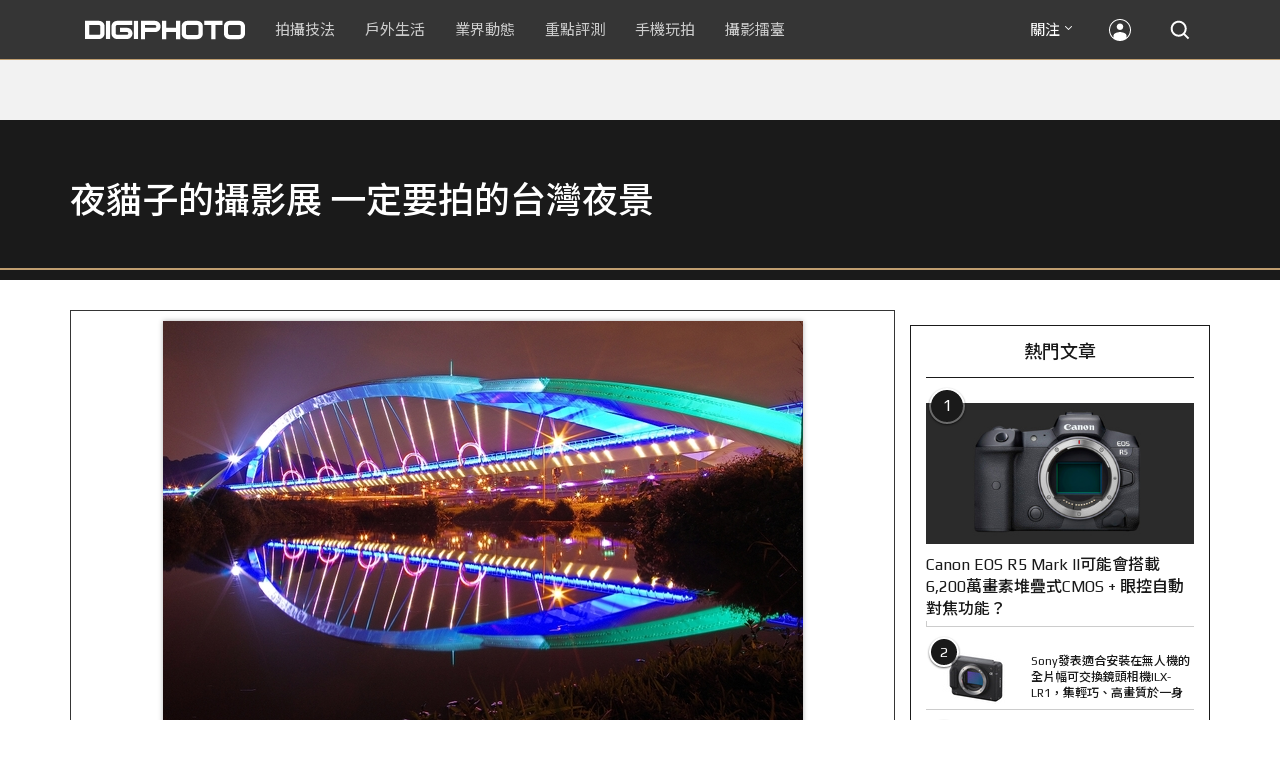

--- FILE ---
content_type: text/html; charset=utf-8
request_url: https://accounts.google.com/o/oauth2/postmessageRelay?parent=https%3A%2F%2Fdigiphoto.techbang.com&jsh=m%3B%2F_%2Fscs%2Fabc-static%2F_%2Fjs%2Fk%3Dgapi.lb.en.2kN9-TZiXrM.O%2Fd%3D1%2Frs%3DAHpOoo_B4hu0FeWRuWHfxnZ3V0WubwN7Qw%2Fm%3D__features__
body_size: 162
content:
<!DOCTYPE html><html><head><title></title><meta http-equiv="content-type" content="text/html; charset=utf-8"><meta http-equiv="X-UA-Compatible" content="IE=edge"><meta name="viewport" content="width=device-width, initial-scale=1, minimum-scale=1, maximum-scale=1, user-scalable=0"><script src='https://ssl.gstatic.com/accounts/o/2580342461-postmessagerelay.js' nonce="CTiD1dVBNr1k3RNjBi5VNQ"></script></head><body><script type="text/javascript" src="https://apis.google.com/js/rpc:shindig_random.js?onload=init" nonce="CTiD1dVBNr1k3RNjBi5VNQ"></script></body></html>

--- FILE ---
content_type: text/html; charset=UTF-8
request_url: https://t.ssp.hinet.net/
body_size: 61
content:
57d533f5-64ed-4261-8d3b-772cdad60ade!

--- FILE ---
content_type: text/html; charset=utf-8
request_url: https://www.google.com/recaptcha/api2/aframe
body_size: 269
content:
<!DOCTYPE HTML><html><head><meta http-equiv="content-type" content="text/html; charset=UTF-8"></head><body><script nonce="7IUf9z6K0359qA01tWZJzw">/** Anti-fraud and anti-abuse applications only. See google.com/recaptcha */ try{var clients={'sodar':'https://pagead2.googlesyndication.com/pagead/sodar?'};window.addEventListener("message",function(a){try{if(a.source===window.parent){var b=JSON.parse(a.data);var c=clients[b['id']];if(c){var d=document.createElement('img');d.src=c+b['params']+'&rc='+(localStorage.getItem("rc::a")?sessionStorage.getItem("rc::b"):"");window.document.body.appendChild(d);sessionStorage.setItem("rc::e",parseInt(sessionStorage.getItem("rc::e")||0)+1);localStorage.setItem("rc::h",'1769029876368');}}}catch(b){}});window.parent.postMessage("_grecaptcha_ready", "*");}catch(b){}</script></body></html>

--- FILE ---
content_type: application/javascript;charset=UTF-8
request_url: https://tw.popin.cc/popin_discovery/recommend?mode=new&rid=300979&url=https%3A%2F%2Fdigiphoto.techbang.com%2Fphotos%2F16410&&device=pc&media=digiphoto.techbang.com&extra=mac&agency=nissin_tw&topn=50&ad=10&r_category=all&country=tw&redirect=false&uid=5eb8faf9a907ce79b241769029872378&info=eyJ1c2VyX3RkX29zIjoiTWFjIiwidXNlcl90ZF9vc192ZXJzaW9uIjoiMTAuMTUuNyIsInVzZXJfdGRfYnJvd3NlciI6IkNocm9tZSIsInVzZXJfdGRfYnJvd3Nlcl92ZXJzaW9uIjoiMTMxLjAuMCIsInVzZXJfdGRfc2NyZWVuIjoiMTI4MHg3MjAiLCJ1c2VyX3RkX3ZpZXdwb3J0IjoiMTI4MHg3MjAiLCJ1c2VyX3RkX3VzZXJfYWdlbnQiOiJNb3ppbGxhLzUuMCAoTWFjaW50b3NoOyBJbnRlbCBNYWMgT1MgWCAxMF8xNV83KSBBcHBsZVdlYktpdC81MzcuMzYgKEtIVE1MLCBsaWtlIEdlY2tvKSBDaHJvbWUvMTMxLjAuMC4wIFNhZmFyaS81MzcuMzY7IENsYXVkZUJvdC8xLjA7ICtjbGF1ZGVib3RAYW50aHJvcGljLmNvbSkiLCJ1c2VyX3RkX3JlZmVycmVyIjoiIiwidXNlcl90ZF9wYXRoIjoiL3Bob3Rvcy8xNjQxMCIsInVzZXJfdGRfY2hhcnNldCI6InV0Zi04IiwidXNlcl90ZF9sYW5ndWFnZSI6ImVuLXVzQHBvc2l4IiwidXNlcl90ZF9jb2xvciI6IjI0LWJpdCIsInVzZXJfdGRfdGl0bGUiOiIlRTYlOTYlQjAlRTUlQkElOTclRTklOTklQkQlRTUlODUlODklRTYlQTklOEIhISUyMCU3QyUyMCVFNSVBNCU5QyVFOCVCMiU5MyVFNSVBRCU5MCVFNyU5QSU4NCVFNiU5NCU5RCVFNSVCRCVCMSVFNSVCMSU5NSUyMCVFNCVCOCU4MCVFNSVBRSU5QSVFOCVBNiU4MSVFNiU4QiU4RCVFNyU5QSU4NCVFNSU4RiVCMCVFNyU4MSVBMyVFNSVBNCU5QyVFNiU5OSVBRiUyMCU3QyUyMERJR0lQSE9UTyIsInVzZXJfdGRfdXJsIjoiaHR0cHM6Ly9kaWdpcGhvdG8udGVjaGJhbmcuY29tL3Bob3Rvcy8xNjQxMCIsInVzZXJfdGRfcGxhdGZvcm0iOiJMaW51eCB4ODZfNjQiLCJ1c2VyX3RkX2hvc3QiOiJkaWdpcGhvdG8udGVjaGJhbmcuY29tIiwidXNlcl9kZXZpY2UiOiJwYyIsInVzZXJfdGltZSI6MTc2OTAyOTg3MjM5NywiZnJ1aXRfYm94X3Bvc2l0aW9uIjoiIiwiZnJ1aXRfc3R5bGUiOiIifQ==&alg=ltr&uis=%7B%22ss_fl_pp%22%3Anull%2C%22ss_yh_tag%22%3Anull%2C%22ss_pub_pp%22%3Anull%2C%22ss_im_pp%22%3Anull%2C%22ss_im_id%22%3Anull%2C%22ss_gn_pp%22%3Anull%7D&callback=_p6_a0e46fb6d958
body_size: 41191
content:
_p6_a0e46fb6d958({"author_name":null,"image":"","common_category":null,"image_url":null,"title":"","category":"","keyword":[],"url":"https://digiphoto.techbang.com/photos/16410","pubdate":"","related":[],"hot":[{"url":"https://digiphoto.techbang.com/posts/13579-bcn-awards-2026-sony-dji-kodak-win","title":"2026 BCN 大賞揭曉：Sony 續奪無反榜首、Kodak 舉 DJI 異軍突起成為市場新贏家","image":"5c18ba9490b525eabb7e58ef165da00b.jpg","pubdate":"202601210000000000","category":"業界動態","common_category":["digital","business"],"image_url":"https://cdn2-digiphoto.techbang.com/system/revision_images/13579/large/BCN_2026-0.jpg?1768959908","img_chine_url":"5c18ba9490b525eabb7e58ef165da00b_160.jpg","task":"techbang_digiphoto_task","safe_text":true,"tag":"go_cluster","score":189},{"url":"https://digiphoto.techbang.com/posts/13573-sony-imaging-next-big-innovation-2026-2027","title":"影像產業的下一個震撼？Sony 2026-2027 年度計畫傳將迎來「巨大式創新」","image":"d21f2eafeea4b9cf48ed7a64905857f1.jpg","pubdate":"202601160000000000","category":"業界動態","common_category":["digital","business"],"image_url":"https://cdn2-digiphoto.techbang.com/system/revision_images/13573/large/Sony_Alpha.jpg?1768526146","img_chine_url":"d21f2eafeea4b9cf48ed7a64905857f1_160.jpg","task":"techbang_digiphoto_task","safe_text":true,"tag":"go_cluster","score":43},{"url":"https://digiphoto.techbang.com/posts/13576-fujifilm-x-pro4-rumors-reality-check","title":"復古旗艦接班人仍未現身？盤點 Fujifilm X-Pro4 近期傳聞與現實差距","image":"5330216d19083ae2b31c6fa0ab5d1943.jpg","pubdate":"202601190000000000","category":"業界動態","common_category":["lifestyle","social"],"image_url":"https://cdn1-digiphoto.techbang.com/system/revision_images/13576/large/X-Pro_4.jpg?1768792616","img_chine_url":"5330216d19083ae2b31c6fa0ab5d1943_160.jpg","task":"techbang_digiphoto_task","safe_text":true,"tag":"go_cluster","score":25},{"url":"https://digiphoto.techbang.com/posts/13571-nikon-2026-product-roadmap-red-integration","title":"旗艦進化與影像革新：Nikon 2026 年度產品佈局與 RED 技術整合預測","image":"f2a0fd1a28583af1047726b5a7a60a51.jpg","pubdate":"202601150000000000","category":"業界動態","common_category":["digital","beauty"],"image_url":"https://cdn1-digiphoto.techbang.com/system/revision_images/13571/large/Nikon.jpg?1768443140","img_chine_url":"f2a0fd1a28583af1047726b5a7a60a51_160.jpg","task":"techbang_digiphoto_task","safe_text":true,"tag":"go_cluster","score":16},{"url":"https://digiphoto.techbang.com/posts/13578-sony-square-global-shutter-imx928-imx929","title":"Sony 宣布推出更多款方形全域快門感光元件：IMX928、IMX929","image":"1fe9c42c9540cc421f4f01975c3f4d14.jpg","pubdate":"202601200000000000","category":"業界動態","common_category":["digital","lifestyle"],"image_url":"https://cdn0-digiphoto.techbang.com/system/revision_images/13578/large/Sony_IMX927-1.jpg?1768840085","img_chine_url":"1fe9c42c9540cc421f4f01975c3f4d14_160.jpg","task":"techbang_digiphoto_task","safe_text":true,"tag":"go_cluster","score":14},{"url":"https://digiphoto.techbang.com/posts/13580-fujifilm-gfx-eterna-55-imax-certified","title":"旗艦電影機新標竿：Fujifilm GFX ETERNA 55 正式通過 IMAX 認證","image":"09ace27473c3471f2793057283ad08f3.jpg","pubdate":"202601210000000000","category":"業界動態","common_category":["business","digital"],"image_url":"https://cdn1-digiphoto.techbang.com/system/revision_images/13580/large/GFX-0.jpg?1768961303","img_chine_url":"09ace27473c3471f2793057283ad08f3_160.jpg","task":"techbang_digiphoto_task","safe_text":true,"tag":"go_cluster","score":10},{"url":"https://digiphoto.techbang.com/posts/12950-2025-six-types-of-body-worn-camera-purchase-guide-easy-to-take-photos-quality-is-paramount","title":"2025六大類型隨身相機選購指南！輕鬆拍照畫質至上","image":"07cfb9306ceeadfab40c0902ff8779b0.jpg","pubdate":"202412240000000000","category":"拍攝技法","safe_text":true,"common_category":["digital","business"],"image_url":"https://cdn1-digiphoto.techbang.com/system/revision_images/12950/large/Camera-01.jpg?1735009997","task":"techbang_digiphoto_task","score":7},{"url":"https://digiphoto.techbang.com/posts/13553-2025-photography-market-kodak-zoom-lens","title":"2025 年攝影器材市場年度觀察：柯達隨身機驚喜奪冠，變焦鏡頭穩坐市場主流","image":"39d6c6e0550fe94c8c9e930f29c5ed98.jpg","pubdate":"202601060000000000","category":"業界動態","common_category":["digital","business"],"image_url":"https://cdn0-digiphoto.techbang.com/system/revision_images/13553/large/Map_Camera_2026.jpg?1767664000","img_chine_url":"39d6c6e0550fe94c8c9e930f29c5ed98_160.jpg","task":"techbang_digiphoto_task","safe_text":true,"tag":"go_cluster","score":6},{"url":"https://digiphoto.techbang.com/posts/13525-ricoh-gr-iv-hdf-announced","title":"理光正式發表 RICOH GR IV HDF：搭載獨家擴散濾鏡，2026 年 1 月 16 日正式發售","image":"bca6dcecde016e5b86b2fe10b1c2823e.jpg","pubdate":"202512180000000000","category":"業界動態","common_category":["digital","education"],"image_url":"https://cdn1-digiphoto.techbang.com/system/revision_images/13525/large/GR_IV_HDF-0.jpg?1766021940","img_chine_url":"bca6dcecde016e5b86b2fe10b1c2823e_160.jpg","task":"techbang_digiphoto_task","safe_text":true,"tag":"go_cluster","score":5},{"url":"https://digiphoto.techbang.com/posts/13568-fuji-xf-18mm-f2-patent","title":"經典餅乾鏡迎來改款曙光？富士公開新款 XF 18mm F2 定焦鏡頭的內對焦專利","image":"356a053e47fcb1c56b73ff11212fba9e.jpg","pubdate":"202601140000000000","category":"業界動態","common_category":["lifestyle","social"],"image_url":"https://cdn1-digiphoto.techbang.com/system/revision_images/13568/large/XF_18mm_F2_R-0.jpg?1768354422","img_chine_url":"356a053e47fcb1c56b73ff11212fba9e_160.jpg","task":"techbang_digiphoto_task","safe_text":true,"tag":"go_cluster","score":5},{"url":"https://digiphoto.techbang.com/posts/13581-insta360-price-cut-tax-exemption","title":"免徵貨物稅大回饋！Insta360 響應新制有感降價，全系列在台入手省 14% 降幅","image":"e128f3a67e0660cced7a59fdb789cb2d.jpg","pubdate":"202601210000000000","category":"新聞稿","common_category":["digital","business"],"image_url":"https://cdn2-digiphoto.techbang.com/system/revision_images/13581/large/Insta360.jpg?1768962087","img_chine_url":"e128f3a67e0660cced7a59fdb789cb2d_160.jpg","task":"techbang_digiphoto_task","safe_text":true,"tag":"go_cluster","score":4},{"url":"https://digiphoto.techbang.com/posts/13570-ricoh-gr-iv-monochrome-announced","title":"Ricoh 發表黑白隨身機 GR IV Monochrome，售價約新台幣 71,500 元","image":"e7e45ebe5a7f7b39cee947b44f791fe4.jpg","pubdate":"202601150000000000","category":"業界動態","common_category":["digital","economy"],"image_url":"https://cdn2-digiphoto.techbang.com/system/revision_images/13570/large/GR_IV_Monochrome-0.jpg?1768441185","img_chine_url":"e7e45ebe5a7f7b39cee947b44f791fe4_160.jpg","task":"techbang_digiphoto_task","safe_text":true,"tag":"go_cluster","score":4},{"url":"https://digiphoto.techbang.com/posts/13551-sony-fx3-ii-a7r-vi-2026-new-camera-rumors","title":"Sony 2026 年新產品震撼彈：FX3 II 與 A7R VI 領銜，多款重點新機傳聞總整理","image":"1164b8e4dacea7072a142df040d370eb.jpg","pubdate":"202601050000000000","category":"業界動態","common_category":["digital","business"],"image_url":"https://cdn1-digiphoto.techbang.com/system/revision_images/13551/large/Sony.jpg?1767579658","img_chine_url":"1164b8e4dacea7072a142df040d370eb_160.jpg","task":"techbang_digiphoto_task","safe_text":true,"tag":"go_cluster","score":3},{"url":"https://digiphoto.techbang.com/posts/10096-sony-rx100-vii-edo-a-great-helper-for-work-and-video-creation","title":"Sony RX100 VII╳艾德Edo：工作及影像創作的好幫手 | DIGIPHOTO-用鏡頭享受生命","image":"20496575b8d723870c5657e541e3981c.jpg","pubdate":"201911250000000000","category":"","safe_text":false,"common_category":["digital","business"],"image_url":"https://cdn2-digiphoto.techbang.com/system/cover_images/10096/headline/1-69-2.jpg?1574751696","task":"techbang_digiphoto_task","score":3},{"url":"https://digiphoto.techbang.com/posts/13431-fuji-x-t30-iii-xc-13-33mm-announced","title":"輕巧經典再升級：富士正式發表 X-T30 III 和 XC 13-33mm F3.5-6.3 OIS","image":"4bc814d26df8455f524ed3539032c762.jpg","pubdate":"202510230000000000","category":"業界動態","safe_text":true,"common_category":["digital","business"],"image_url":"https://cdn1-digiphoto.techbang.com/system/revision_images/13431/large/X-T30_III-0.jpg?1761202146","task":"techbang_digiphoto_task","score":3},{"url":"https://digiphoto.techbang.com/posts/13577-voigtlander-portrait-heliar-75mm-f18","title":"經典光學與現代機能的交會：福論達 Portrait Heliar 75mm F1.8 雙接環版本正式登場","image":"86648fcebcc99faeabe919eb4308a07d.jpg","pubdate":"202601200000000000","category":"業界動態","common_category":["digital","fashion"],"image_url":"https://cdn1-digiphoto.techbang.com/system/revision_images/13577/large/Portrait_Heliar_75mm_F1.8-0.jpg?1768815816","img_chine_url":"86648fcebcc99faeabe919eb4308a07d_160.jpg","task":"techbang_digiphoto_task","safe_text":true,"tag":"go_cluster","score":3},{"url":"https://digiphoto.techbang.com/posts/13564-fujifilm-x-half-white-edition","title":"Fujifilm X-Half 白色版驚喜亮相，引領數位半格機的純白文青風暴","image":"423ec03b9b5b52a60071dda8f1011a04.jpg","pubdate":"202601120000000000","category":"業界動態","common_category":["trip","sports"],"image_url":"https://cdn1-digiphoto.techbang.com/system/revision_images/13564/large/X_half-white-0.jpg?1768187485","img_chine_url":"423ec03b9b5b52a60071dda8f1011a04_160.jpg","task":"techbang_digiphoto_task","safe_text":true,"tag":"go_cluster","score":3},{"url":"https://digiphoto.techbang.com/posts/13425-ricoh-gr-iv-monochrome-hdf","title":"街拍神機再進化！Ricoh 預告將推出 GR IV Monochrome 與 GR IV HDF","image":"27f629d2444170feb9b31f18621287c9.jpg","pubdate":"202510210000000000","category":"業界動態","safe_text":true,"common_category":["digital","business"],"image_url":"https://cdn2-digiphoto.techbang.com/system/revision_images/13425/large/S__55631904_0_%E6%8B%B7%E8%B2%9D.jpg?1761040157","task":"techbang_digiphoto_task","score":3},{"url":"https://digiphoto.techbang.com/posts/13562-canon-eos-r7-mark-ii-rumored-specs","title":"Canon EOS R7 Mark II 傳聞規格流出，APS-C 旗艦王者呼之欲出","image":"3f76888098d8c0fcebd9dc0244377464.jpg","pubdate":"202601090000000000","category":"業界動態","common_category":["digital","beauty"],"image_url":"https://cdn0-digiphoto.techbang.com/system/revision_images/13562/large/EOS_R7_Mark_II.jpg?1767924843","img_chine_url":"3f76888098d8c0fcebd9dc0244377464_160.jpg","task":"techbang_digiphoto_task","safe_text":true,"tag":"go_cluster","score":3},{"url":"https://digiphoto.techbang.com/posts/13566-canon-powershot-g7x-mark-iii-successor-rumored","title":"經典不死！傳 Canon PowerShot G7 X Mark III 的後繼機種有望在今年年底前推出？","image":"736031b8b08ee81a86dbdb89ab7bf8da.jpg","pubdate":"202601130000000000","category":"業界動態","common_category":["digital","economy"],"image_url":"https://cdn1-digiphoto.techbang.com/system/revision_images/13566/large/Canon_PowerShot_G7_Mark_III.jpg?1768270774","img_chine_url":"736031b8b08ee81a86dbdb89ab7bf8da_160.jpg","task":"techbang_digiphoto_task","safe_text":true,"tag":"go_cluster","score":3},{"url":"https://digiphoto.techbang.com/posts/13567-joel-meyerowitz-leica-fotograf-des-jahres-2025","title":"街頭攝影大師的啟蒙瞬間：喬爾．梅耶羅維茨早期傑作獲選「2025 徠卡年度照片」","image":"f9077f82ea0d51920026fe8def1bdfa1.jpg","pubdate":"202601130000000000","category":"業界動態","common_category":["lifestyle","social"],"image_url":"https://cdn2-digiphoto.techbang.com/system/revision_images/13567/large/Leica-0.jpg?1768275263","img_chine_url":"f9077f82ea0d51920026fe8def1bdfa1_160.jpg","task":"techbang_digiphoto_task","safe_text":true,"tag":"go_cluster","score":3},{"url":"https://digiphoto.techbang.com/posts/13556-fujifilm-xh2-firmware-update-130","title":"質感與機能同步進化：Fujifilm X half 迎來 Ver.1.30 重大韌體更新","image":"c9610276bda6f6b924b2ce5b4096990c.jpg","pubdate":"202601070000000000","category":"業界動態","common_category":["lovemarrige","digital"],"image_url":"https://cdn1-digiphoto.techbang.com/system/revision_images/13556/large/X_half.jpg?1767749943","img_chine_url":"c9610276bda6f6b924b2ce5b4096990c_160.jpg","task":"techbang_digiphoto_task","safe_text":true,"tag":"go_cluster","score":2},{"url":"https://digiphoto.techbang.com/posts/13362-fujifilm-gfx-eterna-55-cinema-camera","title":"富士發表首款電影級錄影機 GFX ETERNA 55：大尺寸感光元件與高效色彩管理","image":"b7fa752ce83c6fea572f355faf06b3f4.jpg","pubdate":"202509110000000000","category":"業界動態","safe_text":true,"common_category":["digital","business"],"image_url":"https://cdn2-digiphoto.techbang.com/system/revision_images/13362/large/GFX_Eterna_55-0.jpg?1757559459","task":"techbang_digiphoto_task","score":2},{"url":"https://digiphoto.techbang.com/posts/13146-photography-fun-from-a-standard-perspective-leica-q3-43-quick-review","title":"標準視角下的攝影樂趣！Leica Q3 43 快速評測","image":"cbf982bfcb9730dc6f127556f82d7575.jpg","pubdate":"202504280000000000","category":"拍攝技法","safe_text":true,"common_category":["digital","business"],"image_url":"https://cdn0-digiphoto.techbang.com/system/revision_images/13146/large/Leica-01.jpg?1745807671","task":"techbang_digiphoto_task","score":2},{"url":"https://digiphoto.techbang.com/posts/13443-sandmarc-iphone-17-pro-telephoto-lens-16x-zoom","title":"Sandmarc 推出專屬 iPhone 17 Pro 系列的望遠鏡頭，將光學變焦最高推升至 16 倍","image":"ade2b5721ba0aeb707884816370cf8e7.jpg","pubdate":"202510300000000000","category":"手機玩拍","safe_text":true,"common_category":["digital","business"],"image_url":"https://cdn0-digiphoto.techbang.com/system/revision_images/13443/large/Sandmarc-0.JPG?1761794834","task":"techbang_digiphoto_task","score":2},{"url":"https://digiphoto.techbang.com/posts/13403-canon-eos-r6-mark-iii-november-launch","title":"Canon 預告新一代系統：EOS R6 Mark III 與四支鏡頭有望於 11 月登場","image":"dfc5ef45805c96e4f841a7c057bbac7b.jpg","pubdate":"202510070000000000","category":"業界動態","safe_text":true,"common_category":["digital","business"],"image_url":"https://cdn0-digiphoto.techbang.com/system/revision_images/13403/large/EOS_R6_Mark_III-0.jpg?1759804369","task":"techbang_digiphoto_task","score":2},{"url":"https://digiphoto.techbang.com/posts/2867-iii-photography-photographing-vent-can-thoroughly-uncomfortable-emotions","title":"驚聲尖叫玩攝影，拍照也能徹底發洩不爽情緒！ | DIGIPHOTO-用鏡頭享受生命","image":"b1baa19b0cc21b195033077c3f612657.jpg","pubdate":"000000000000000000","category":"","safe_text":true,"common_category":["lovemarrige"],"image_url":"https://digiphoto.techbang.com/cover_images/headline/missing.png","score":2},{"url":"https://digiphoto.techbang.com/posts/13436-sony-e-mount-new-lenses","title":"Sony E 接環將迎來三款重量級新鏡：F2.0 超廣角變焦鏡、雙版本 100-400mm 齊發？","image":"e9b43d262d307ee0234b39b94cde19d2.jpg","pubdate":"202510280000000000","category":"業界動態","safe_text":true,"common_category":["digital","lifestyle"],"image_url":"https://cdn0-digiphoto.techbang.com/system/revision_images/13436/large/GMaster.jpg?1761614241","task":"techbang_digiphoto_task","score":2},{"url":"https://digiphoto.techbang.com/posts/11804-the-canon-selphy-cp1500-miniature-print-camera-goes-on-sale-with-a-suggested-price-of-nt-4990","title":"Canon SELPHY CP1500 小型印相機正式發售，建議售價 NT$ 4,990","image":"2e140b481ed4d3e77acdfb715cf46dcd.jpg","pubdate":"202210070000000000","category":"業界動態","safe_text":true,"common_category":["digital","business"],"image_url":"https://cdn1-digiphoto.techbang.com/system/revision_images/11804/large/01.jpg?1665112121","task":"techbang_digiphoto_task","topic":["digital","game"],"score":2},{"url":"https://digiphoto.techbang.com/posts/13574-viltrox-l-mount-autofocus-lens-february-launch","title":"L 接環陣容戰力補強！Viltrox 首款 L-mount 自動對焦鏡頭傳於 2 月正式發表","image":"f494823f33a0e242134f618ce08bd160.jpg","pubdate":"202601160000000000","category":"業界動態","common_category":["digital","sports"],"image_url":"https://cdn2-digiphoto.techbang.com/system/revision_images/13574/large/VILTROX-L-mount-AF-0.jpg?1768530673","img_chine_url":"f494823f33a0e242134f618ce08bd160_160.jpg","task":"techbang_digiphoto_task","safe_text":true,"tag":"go_cluster","score":2},{"url":"https://digiphoto.techbang.com/posts/12757-fujifilm-x100vi-rapid-review","title":"高顏值╳高畫質╳高性能！FUJIFILM X100VI快速評測","image":"277e10fd4f86b6d3ac37f8ddc785b8a3.jpg","pubdate":"202408200000000000","category":"拍攝技法","safe_text":true,"common_category":["digital","business"],"image_url":"https://cdn2-digiphoto.techbang.com/system/revision_images/12757/large/X100VI-0.jpg?1724136870","task":"techbang_digiphoto_task","score":2},{"url":"https://digiphoto.techbang.com/posts/12175-add-2-more-members-astrodesign-and-samyang-announce-their-participation-in-the-l-mount-alliance","title":"成員再添加2名！ASTRODESIGN 和 Samyang 宣布加入 L-MOUNT 聯盟","image":"dd0b03477bc2125353ef6bfbe48e1b2d.jpg","pubdate":"202307170000000000","category":"業界動態","safe_text":true,"common_category":["business","digital"],"image_url":"https://cdn2-digiphoto.techbang.com/system/revision_images/12175/large/lmount.jpg?1689558234","task":"techbang_digiphoto_task","score":2},{"url":"https://digiphoto.techbang.com/posts/556-novice-compulsory-credits-p-a","title":"攝影新手 基礎班： P、A、S、M 拍攝模式 先搞懂","image":"","pubdate":"201101310000000000","category":"拍攝技法","safe_text":true,"common_category":["business","digital"],"image_url":null,"task":"techbang_digiphoto_task","score":2},{"url":"https://digiphoto.techbang.com/posts/13565-fujifilm-x-t6-rumored-for-2026","title":"傳聞富士預計將在 2026 年 9 月發表最新旗艦相機 Fujifilm X-T6？","image":"c8f0d669d2ad4850bbf07ec284aad112.jpg","pubdate":"202601130000000000","category":"業界動態","common_category":["lifestyle","social"],"image_url":"https://cdn1-digiphoto.techbang.com/system/revision_images/13565/large/X-T6.jpg?1768267345","img_chine_url":"c8f0d669d2ad4850bbf07ec284aad112_160.jpg","task":"techbang_digiphoto_task","safe_text":true,"tag":"go_cluster","score":2},{"url":"https://digiphoto.techbang.com/posts/1110","title":"相機背帶綁法 教學 | DIGIPHOTO-用鏡頭享受生命","image":"b1baa19b0cc21b195033077c3f612657.jpg","pubdate":"000000000000000000","category":"","safe_text":true,"common_category":["business"],"image_url":"https://digiphoto.techbang.com/cover_images/headline/missing.png","score":1},{"url":"https://digiphoto.techbang.com/posts/12015-the-canon-eos-r50-ultra-lightweight-mirrorless-camera-is-a-stunning-hit-with-a-single-body-msrp-of-nt-19900","title":"Canon EOS R50 超輕巧無反光鏡相機 驚艷上市，單機身建議售價NT$ 19,900","image":"eed83c5d34ac224be8ada695c9284297.jpg","pubdate":"202303240000000000","category":"業界動態","safe_text":true,"common_category":["digital","business"],"image_url":"https://cdn0-digiphoto.techbang.com/system/revision_images/12015/large/02.JPG?1679650086","task":"techbang_digiphoto_task","score":1},{"url":"https://digiphoto.techbang.com/posts/12643-more-photos-of-the-canon-eos-r1-are-out-in-detail-it-has-better-handling-than-the-eos-r3","title":"Canon EOS R1更多實機照流出！從細節來看擁有比EOS R3更優異的操控性","image":"68562fc9f29086e59ebbc7929bcb79ec.jpg","pubdate":"202405270000000000","category":"業界動態","safe_text":true,"common_category":["digital","fashion"],"image_url":"https://cdn1-digiphoto.techbang.com/system/revision_images/12643/large/eosr1_monaco_00.jpg?1716773684","task":"techbang_digiphoto_task","score":1},{"url":"https://digiphoto.techbang.com/posts/11026-5-shooting-tips-for-mirror-reflections-get-you-started-with-a-fun-world-on-both-sides","title":"鏡射倒影的5大拍攝技巧！讓你輕鬆入門一體兩面的趣味世界","image":"4481aab0dddadb4fa7b8c0d68b7357ae.jpg","pubdate":"202111180000000000","category":"拍攝技法","safe_text":true,"common_category":["lifestyle","business"],"image_url":"https://cdn0-digiphoto.techbang.com/system/revision_images/11026/large/E2-01-79-1.jpg?1627522376","task":"techbang_digiphoto_task","topic":["trip","animalpet"],"score":1},{"url":"https://digiphoto.techbang.com/posts/11273-create-cinematic-soft-images-kenko-black-mist-no01-filter","title":"創造電影般的柔和影像 KENKO Black Mist NO.01 濾鏡發佈","image":"32556dde15fda6ff251af48f4c0b3e67.jpg","pubdate":"202111260000000000","category":"","safe_text":true,"common_category":["business","lifestyle"],"image_url":"https://cdn1-digiphoto.techbang.com/system/revision_images/11273/large/01.jpg?1637832309","task":"techbang_digiphoto_task","topic":["game","sports"],"score":1},{"url":"https://digiphoto.techbang.com/posts/13540-dji-drone-ban-impacts-aerial-photography","title":"空拍市場震盪：美國正式禁止新款 DJI 無人機進入市場，全球攝影產業面臨結構性洗牌","image":"d2a99a952acae50c220bfff99df2f88b.jpg","pubdate":"202512240000000000","category":"業界動態","common_category":["business","economy"],"image_url":"https://cdn2-digiphoto.techbang.com/system/revision_images/13540/large/DJI_%E6%8B%B7%E8%B2%9D.jpg?1766542656","img_chine_url":"d2a99a952acae50c220bfff99df2f88b_160.jpg","task":"techbang_digiphoto_task","safe_text":true,"tag":"go_cluster","score":1},{"url":"https://digiphoto.techbang.com/posts/1512-no-capture-pilot-program-material-immediately-shoot-camera-preview-screen-in-the-ipad","title":"Capture Pilot 讓相機拍完即時在 iPad 中預覽 | DIGIPHOTO-用鏡頭享受生命","image":"b1baa19b0cc21b195033077c3f612657.jpg","pubdate":"000000000000000000","category":"","safe_text":true,"common_category":["digital"],"image_url":"https://digiphoto.techbang.com/cover_images/headline/missing.png","score":1},{"url":"https://digiphoto.techbang.com/posts/5359-google-added-a-photo-album-online-photo-editing-capabilities-image-correcting-app-snapseed-turned-a-page-version","title":"Google+ 相簿新增 線上 圖片 編輯 功能，圖片編修 APP Snapseed 變身網頁版 | DIGIPHOTO-用鏡頭享受生命","image":"b1baa19b0cc21b195033077c3f612657.jpg","pubdate":"000000000000000000","category":"","safe_text":true,"common_category":["digital"],"image_url":"https://digiphoto.techbang.com/cover_images/headline/missing.png","score":1},{"url":"https://digiphoto.techbang.com/posts/10047-11-sneaky-tips","title":"11條「偷拍」小技巧 | DIGIPHOTO-用鏡頭享受生命","image":"d7cfed9958e1acc6228fd26cccc2b1c6.jpg","pubdate":"201909270000000000","category":"","safe_text":false,"common_category":["lifestyle","fashion"],"image_url":"https://cdn0-digiphoto.techbang.com/system/cover_images/10047/headline/02.jpg?1569472474","task":"techbang_digiphoto_task","score":1},{"url":"https://digiphoto.techbang.com/posts/13470-sony-a7c-zv-series-firmware-update","title":"Sony 釋出 A7C 和 ZV 系列最新韌體更新！主要聚焦修正電力顯示與 USB 串流連線異常","image":"f293481da0c745f5b0310b560fd21ea1.jpg","pubdate":"202511130000000000","category":"業界動態","safe_text":false,"common_category":["digital","business"],"image_url":"https://cdn1-digiphoto.techbang.com/system/revision_images/13470/large/Sony_Alpha.jpg?1763000280","task":"techbang_digiphoto_task","score":1},{"url":"https://digiphoto.techbang.com/posts/13292-dji-launches-osmo-360-8k-panoramic-camera-the-worlds-first-square-cmos-setting-a-new-benchmark-for-panoramic-cameras","title":"DJI 發表 Osmo 360 8K 全景相機，全球首創方形 CMOS，樹立全景相機新標桿！","image":"53d89585836a1ab47ff0600fadf675a1.jpg","pubdate":"202508050000000000","category":"業界動態","safe_text":true,"common_category":["digital","business"],"image_url":"https://cdn0-digiphoto.techbang.com/system/revision_images/13292/large/DJI_Osmo_360-0.jpg?1754355941","task":"techbang_digiphoto_task","score":1},{"url":"https://digiphoto.techbang.com/posts/13016-om-system-mzuiko-digital-ed-100-400mm-f50-63-is-ii","title":"OM SYSTEM 正式發表 M.ZUIKO DIGITAL ED 100-400mm F5.0-6.3 IS II","image":"3548129ebc101392e88053cf549e8009.jpg","pubdate":"202502070000000000","category":"業界動態","safe_text":true,"common_category":["digital","business"],"image_url":"https://cdn2-digiphoto.techbang.com/system/revision_images/13016/large/OM_100-400mm_-0.jpg?1738833390","task":"techbang_digiphoto_task","score":1},{"url":"https://digiphoto.techbang.com/posts/10264-easy-movie-sensitive-short-film-moment-movie-transformlens-first-experience","title":"輕鬆拍出電影感短片 － Moment電影變形鏡頭初體驗 | DIGIPHOTO-用鏡頭享受生命","image":"f6e5d184d0c0998e86606604c0980f48.jpg","pubdate":"202004280000000000","category":"","safe_text":true,"common_category":["digital","business"],"image_url":"https://cdn2-digiphoto.techbang.com/system/cover_images/10264/headline/03.jpg?1588040095","task":"techbang_digiphoto_task","score":1},{"url":"https://digiphoto.techbang.com/posts/2392","title":"日本攝影師 立木義浩 以「 3.11傷痕」，省思 日本311地震 | DIGIPHOTO-用鏡頭享受生命","image":"b1baa19b0cc21b195033077c3f612657.jpg","pubdate":"000000000000000000","category":"","safe_text":false,"common_category":["lifestyle"],"image_url":"https://digiphoto.techbang.com/cover_images/headline/missing.png","score":1},{"url":"https://digiphoto.techbang.com/posts/11477-cosina-voigtlander-unveils-four-new-manual-mirrors-that-will-officially-enter-the-nikon-z-and-fujifilm-x-mirrorless-markets","title":"Cosina Voigtlander發佈四款手動新鏡，將正式進軍Nikon Z與FUJIFILM X無反市場","image":"05201f3d318340001913beb3607a55a8.jpg","pubdate":"202202280000000000","category":"業界動態","safe_text":true,"common_category":["digital","business"],"image_url":"https://cdn2-digiphoto.techbang.com/system/revision_images/11477/large/01.jpg?1645969288","task":"techbang_digiphoto_task","topic":["digital","game"],"score":1},{"url":"https://digiphoto.techbang.com/posts/4925-rainy-day-fun-picture-teenage-rooms","title":"室內 人像攝影 分享：雨天也要開心拍照，少女的日常（上） | DIGIPHOTO-用鏡頭享受生命","image":"70c2f896f676946bd5e01e5790e6e209.jpg","pubdate":"000000000000000000","category":"","safe_text":false,"common_category":["digital"],"image_url":"https://cdn0-digiphoto-techbang.pixfs.net/system/cover_images/4925/headline/329458_4381117010866_2028295422_o-2.jpg?1371714963","score":1}],"share":0,"pop":[],"ad":[{"_id":"66988ede324ed162a18b4567","dsp":"boardciel","title":"旅行老是上廁所？穿添寧敢動褲！速乾快吸，簡單好穿脫","image":"https://crs.rixbeedesk.com/95d1b3/fc298da83f3da22e7d83248f678c4aae.jpg","origin_url":"https://crs.rixbeedesk.com/ju2.html?rix_callback=93b30d72a913423eb9dcfd07994fba45&rix_region=ap-b&rix_tnt=1375&rix_uuid=5eb8faf9a907ce79b241769029872378&redirect_url=https%3A%2F%2Fwww.momoshop.com.tw%2Fgoods%2FGoodsDetail.jsp%3Fi_code%3D13137877%26osm%3Dt04%26utm_source%3DBD_008392%26utm_medium%3DPOPIN-tena2026Q1ok%26scm_activity%3D202601160257xo8swb3v%26rix_callback%3D93b30d72a913423eb9dcfd07994fba45%26rix_region%3Dap-b%26rix_tnt%3D1375%26rix_uuid%3D5eb8faf9a907ce79b241769029872378","url":"https://a.popin.cc/popin_redirect/redirect?lp=https%3A%2F%2Fcrs.rixbeedesk.com%2Fju2.html%3Frix_callback%3D93b30d72a913423eb9dcfd07994fba45%26rix_region%3Dap-b%26rix_tnt%3D1375%26rix_uuid%3D5eb8faf9a907ce79b241769029872378%26redirect_url%3Dhttps%253A%252F%252Fwww.momoshop.com.tw%252Fgoods%252FGoodsDetail.jsp%253Fi_code%253D13137877%2526osm%253Dt04%2526utm_source%253DBD_008392%2526utm_medium%253DPOPIN-tena2026Q1ok%2526scm_activity%253D202601160257xo8swb3v%2526rix_callback%253D93b30d72a913423eb9dcfd07994fba45%2526rix_region%253Dap-b%2526rix_tnt%253D1375%2526rix_uuid%253D5eb8faf9a907ce79b241769029872378&data=[base64]&token=3cb21158c35acb23bbe2&t=1769029874016&uid=5eb8faf9a907ce79b241769029872378&crypto=eqjhcHcXUU-dUoYIYnx7XJoqspmjKnT1lWUUnWh11VY=","imp":"https://a.popin.cc/popin_redirect/redirect?lp=&data=[base64]&token=3cb21158c35acb23bbe2&t=1769029874016&uid=5eb8faf9a907ce79b241769029872378&type=imp","media":"添寧成人紙尿褲","campaign":"66988e2f324ed153b18b4567","nid":"66988ede324ed162a18b4567","imptrackers":["https://ap-b.trk.rixbeedesk.com/rix/track?event=1&info=[base64]","https://ap-b.trk.rixbeedesk.com/rix/track?event=2&info=[base64]","https://apse.trk.rixengine.com/win?tid=76eab20bbeac409aa16d13b4862d6121&info=[base64]&price=0.0888","https://apse.trk.rixengine.com/imp?tid=76eab20bbeac409aa16d13b4862d6121&info=[base64]&price=0.0888","https://boardciel.apse.svr.rixengine.com/tracker/cap?info=[base64]","https://www.facebook.com/tr?id=1449548189487859&ev=popInimp&noscript=1"],"clicktrackers":["https://ap-b.trk.rixbeedesk.com/rix/track?event=3&info=[base64]","https://apse.trk.rixengine.com/clk?tid=76eab20bbeac409aa16d13b4862d6121&info=[base64]&price=0.0888"],"score":0.002717046747983887,"score2":0.002717046747983887,"privacy":"","image_fit":true},{"_id":"661e6535324ed172b08b4568","dsp":"appier","title":"那時的楓之谷回來了。","image":"https://cr.adsappier.com/i/2e6b74b2-ff2b-445b-8b20-3abb2a8c4d5f/e93RyVZ_1750411865103_0.jpeg","origin_url":"https://tw.c.appier.net/xclk?bidobjid=qRIX-A9QDuWPfAIu8UBxaQ&cid=UT1gSoEXQL-tBE-pl1JEBQ&crid=CfMIIQ0UTdKcEEbVsPWPaw&crpid=3-1LVf6LSPeje4aH2i1Uag&soid=WYaH&partner_id=0ZbOxc8zecjd&bx=Cylxwnu_orMDKqfQoPMP7rds20IzoPZmK4lqU1u_uYtE3mgxcbORUyzR387awYS93yzqUmR1K4lEUHM12qM-uYSxJ4u_o1x1UDo121lWw8o1K4lWUyu_uqGxu1x1UD7muqa1ord9orI97yQxujR&ui=CylYc8Myuqa1or69oqGDKqfDKquPora_ord1eM&consent=1&ddhh=oqGW7M","url":"https://a.popin.cc/popin_redirect/redirect?lp=https%3A%2F%2Ftw.c.appier.net%2Fxclk%3Fbidobjid%3DqRIX-A9QDuWPfAIu8UBxaQ%26cid%3DUT1gSoEXQL-tBE-pl1JEBQ%26crid%3DCfMIIQ0UTdKcEEbVsPWPaw%26crpid%3D3-1LVf6LSPeje4aH2i1Uag%26soid%3DWYaH%26partner_id%3D0ZbOxc8zecjd%26bx%3DCylxwnu_orMDKqfQoPMP7rds20IzoPZmK4lqU1u_uYtE3mgxcbORUyzR387awYS93yzqUmR1K4lEUHM12qM-uYSxJ4u_o1x1UDo121lWw8o1K4lWUyu_uqGxu1x1UD7muqa1ord9orI97yQxujR%26ui%3DCylYc8Myuqa1or69oqGDKqfDKquPora_ord1eM%26consent%3D1%26ddhh%3DoqGW7M&data=[base64]&token=1b58582bcc0f73705584&t=1769029874017&uid=5eb8faf9a907ce79b241769029872378&crypto=eqjhcHcXUU-dUoYIYnx7XJoqspmjKnT1lWUUnWh11VY=","imp":"https://a.popin.cc/popin_redirect/redirect?lp=&data=[base64]&token=1b58582bcc0f73705584&t=1769029874017&uid=5eb8faf9a907ce79b241769029872378&type=imp","media":"Maplestory Worlds","campaign":"661e62fd324ed12b388b4567","nid":"661e6535324ed172b08b4568","imptrackers":["https://ss-jp2.appiersig.com/winshowimg?bidobjid=qRIX-A9QDuWPfAIu8UBxaQ&cid=UT1gSoEXQL-tBE-pl1JEBQ&crid=CfMIIQ0UTdKcEEbVsPWPaw&crpid=3-1LVf6LSPeje4aH2i1Uag&soid=WYaH&partner_id=0ZbOxc8zecjd&bx=Cylxwnu_orMDKqfQoPMP7rds20IzoPZmK4lqU1u_uYtE3mgxcbORUyzR387awYS93yzqUmR1K4lEUHM12qM-uYSxJ4u_o1x1UDo121lWw8o1K4lWUyu_uqGxu1x1UD7muqa1ord9orI97yQxujR&ui=CylYc8Myuqa1or69oqGDKqfDKquPora_ord1eM&consent=1&ddhh=oqGW7M&price=0.014798343505859375","https://vst.c.appier.net/w?cid=UT1gSoEXQL-tBE-pl1JEBQ&crid=CfMIIQ0UTdKcEEbVsPWPaw&crpid=3-1LVf6LSPeje4aH2i1Uag&bidobjid=qRIX-A9QDuWPfAIu8UBxaQ&partner_id=0ZbOxc8zecjd&tracking_ns=622d4f6d43bf814&consent=1&w=1","https://gocm.c.appier.net/popin","https://abr.ge/@maplestoryworlds/appier?ad_creative=gl_artale&ad_group=appier_broad&ad_id=&campaign=1-1_gl_tw_250424&campaign_id=&click_id=UT1gSoEXQL-tBE-pl1JEBQ.qRIX-A9QDuWPfAIu8UBxaQ&content=pc_tw&routing_short_id=v0whg0&sub_id=appier_broad&term=gl_artale&tracking_template_id=eaf2200f244b602dda3f24fceb694526&ad_type=view&_atrk_c=UT1gSoEXQL-tBE-pl1JEBQ&_atrk_cr=CfMIIQ0UTdKcEEbVsPWPaw&_atrk_pt=0ZbOxc8zecjd&_atrk_bi=qRIX-A9QDuWPfAIu8UBxaQ&_atrk_f=${appierfsk}","https://mt-usw.appiersig.com/event?bidobjid=qRIX-A9QDuWPfAIu8UBxaQ&cid=UT1gSoEXQL-tBE-pl1JEBQ&oid=TbOw08gTQ3SyhML0FPS_pA&partner_id=0ZbOxc8zecjd&s2s=0&event=show&loc=show&dm=&osv=10.15.7.0&adj=0&cn=03bgjcHTaUDtBKjtgwmN1w8zjKY7BUM&url=[base64]"],"clicktrackers":[],"score":4.5279044029441096E-4,"score2":4.5279044029441096E-4,"privacy":"","image_fit":true},{"_id":"468023979","title":"想告別臉上肝斑？年底前聚會靠矽谷電波X養出好膚質，溫和除斑不怕復發","image":"https://imageaws.popin.cc/ML/3fb83d42f6f4bba2a8e4f13d924c7172.png","origin_url":"","url":"https://trace.popin.cc/ju/ic?tn=6e22bb022cd37340eb88f5c2f2512e40&trackingid=6344d25593bb0c33edad2eff90bb3051&acid=24961&data=[base64]&uid=5eb8faf9a907ce79b241769029872378&mguid=&gprice=RE5ApbRXP5Q7nh1XW8X0RMWXmJLJvFfLLChrf8zIkok&pb=d","imp":"","media":"矽谷電波X","campaign":"4127143","nid":"468023979","imptrackers":["https://trace.popin.cc/ju/ic?tn=6e22bb022cd37340eb88f5c2f2512e40&trackingid=6344d25593bb0c33edad2eff90bb3051&acid=24961&data=[base64]&uid=5eb8faf9a907ce79b241769029872378&mguid="],"clicktrackers":["https://a.popin.cc/popin_redirect/redirect?lp=&data=[base64]&token=6344d25593bb0c33edad2eff90bb3051&t=1769029874013&uid=5eb8faf9a907ce79b241769029872378&nc=1&crypto=eqjhcHcXUU-dUoYIYnx7XJoqspmjKnT1lWUUnWh11VY="],"score":1.780767125367818E-4,"score2":1.8394399999999999E-4,"privacy":"","trackingid":"6344d25593bb0c33edad2eff90bb3051","c2":5.1096503739245236E-5,"c3":0.0,"image_fit":true,"image_background":0,"c":6.0,"userid":"沃醫學_Sylfirm矽谷電波"},{"_id":"257616596","title":"上班看電腦 眼睛壓力大 護眼保單要入手【安心護眼定期眼睛險】","image":"https://imageaws.popin.cc/ML/3044360057d853ccc3be5884043a0a31.png","origin_url":"","url":"https://trace.popin.cc/ju/ic?tn=6e22bb022cd37340eb88f5c2f2512e40&trackingid=50e32e30692afb4afd76ea7a7068705b&acid=1209&data=[base64]&uid=5eb8faf9a907ce79b241769029872378&mguid=&gprice=WgLhj0frx_5kcKEQZ4D_d59323DJWhRnvjjMIDiUt2I&pb=d","imp":"","media":"安達人壽 安心護眼","campaign":"2571312","nid":"257616596","imptrackers":["https://trace.popin.cc/ju/ic?tn=6e22bb022cd37340eb88f5c2f2512e40&trackingid=50e32e30692afb4afd76ea7a7068705b&acid=1209&data=[base64]&uid=5eb8faf9a907ce79b241769029872378&mguid="],"clicktrackers":["https://a.popin.cc/popin_redirect/redirect?lp=&data=[base64]&token=50e32e30692afb4afd76ea7a7068705b&t=1769029874013&uid=5eb8faf9a907ce79b241769029872378&nc=1&crypto=eqjhcHcXUU-dUoYIYnx7XJoqspmjKnT1lWUUnWh11VY="],"score":1.5665855123510702E-4,"score2":1.6182E-4,"privacy":"","trackingid":"50e32e30692afb4afd76ea7a7068705b","c2":8.990796050056815E-5,"c3":0.0,"image_fit":false,"image_background":0,"c":3.0,"userid":"nicky"},{"_id":"219550717","title":"追劇追太久 護眼保單要入手【安心護眼定期眼睛險】","image":"https://imageaws.popin.cc/ML/41d21a4bf173e32a4c9f1055fde78b21.png","origin_url":"","url":"https://trace.popin.cc/ju/ic?tn=6e22bb022cd37340eb88f5c2f2512e40&trackingid=39a357819d2da9d2cfa6d2ebb4e48a53&acid=1209&data=[base64]&uid=5eb8faf9a907ce79b241769029872378&mguid=&gprice=N_HSCJ65_BHLmwbmwCaBd5JwzWrsIDcMWTMvUOxoZOM&pb=d","imp":"","media":"安達人壽 安心護眼","campaign":"2571312","nid":"219550717","imptrackers":["https://trace.popin.cc/ju/ic?tn=6e22bb022cd37340eb88f5c2f2512e40&trackingid=39a357819d2da9d2cfa6d2ebb4e48a53&acid=1209&data=[base64]&uid=5eb8faf9a907ce79b241769029872378&mguid="],"clicktrackers":["https://a.popin.cc/popin_redirect/redirect?lp=&data=[base64]&token=39a357819d2da9d2cfa6d2ebb4e48a53&t=1769029874013&uid=5eb8faf9a907ce79b241769029872378&nc=1&crypto=eqjhcHcXUU-dUoYIYnx7XJoqspmjKnT1lWUUnWh11VY="],"score":1.5580182478304002E-4,"score2":1.60936E-4,"privacy":"","trackingid":"39a357819d2da9d2cfa6d2ebb4e48a53","c2":8.940677798818797E-5,"c3":0.0,"image_fit":false,"image_background":0,"c":3.0,"userid":"nicky"},{"_id":"293801057","title":"三步驟輕鬆試算，守護銀髮族健康","image":"https://imageaws.popin.cc/ML/f9909a24d372e2235f12f5cbff354893.png","origin_url":"","url":"https://trace.popin.cc/ju/ic?tn=6e22bb022cd37340eb88f5c2f2512e40&trackingid=d5020e152b81835656956d6e764a370f&acid=1209&data=[base64]&uid=5eb8faf9a907ce79b241769029872378&mguid=&gprice=9HMSugGmF5Fd42EIJsteebV5aa5by8KG22bFphRGvZw&pb=d","imp":"","media":"安達人壽 銀領健康","campaign":"2571312","nid":"293801057","imptrackers":["https://trace.popin.cc/ju/ic?tn=6e22bb022cd37340eb88f5c2f2512e40&trackingid=d5020e152b81835656956d6e764a370f&acid=1209&data=[base64]&uid=5eb8faf9a907ce79b241769029872378&mguid="],"clicktrackers":["https://a.popin.cc/popin_redirect/redirect?lp=&data=[base64]&token=d5020e152b81835656956d6e764a370f&t=1769029874014&uid=5eb8faf9a907ce79b241769029872378&nc=1&crypto=eqjhcHcXUU-dUoYIYnx7XJoqspmjKnT1lWUUnWh11VY="],"score":1.5255850321450068E-4,"score2":1.57585E-4,"privacy":"","trackingid":"d5020e152b81835656956d6e764a370f","c2":8.754573354963213E-5,"c3":0.0,"image_fit":false,"image_background":0,"c":3.0,"userid":"nicky"},{"_id":"496800436","title":"2026美肌新趨勢「外泌體＋矽谷電波X」聯手，開啟高階養膚新世代","image":"https://imageaws.popin.cc/ML/10f03ededc70e4070459041fa5089738.png","origin_url":"","url":"https://trace.popin.cc/ju/ic?tn=6e22bb022cd37340eb88f5c2f2512e40&trackingid=6d2cab57ad33e41d836a51711b006ed4&acid=24961&data=[base64]&uid=5eb8faf9a907ce79b241769029872378&mguid=&gprice=Q9MB3F2kz2k8N88mFw4yl1BaemS9WMkx90HH14IeF8s&pb=d","imp":"","media":"矽谷電波X","campaign":"4299028","nid":"496800436","imptrackers":["https://trace.popin.cc/ju/ic?tn=6e22bb022cd37340eb88f5c2f2512e40&trackingid=6d2cab57ad33e41d836a51711b006ed4&acid=24961&data=[base64]&uid=5eb8faf9a907ce79b241769029872378&mguid="],"clicktrackers":["https://a.popin.cc/popin_redirect/redirect?lp=&data=[base64]&token=6d2cab57ad33e41d836a51711b006ed4&t=1769029874014&uid=5eb8faf9a907ce79b241769029872378&nc=1&crypto=eqjhcHcXUU-dUoYIYnx7XJoqspmjKnT1lWUUnWh11VY="],"score":1.3982999592664823E-4,"score2":1.44437E-4,"privacy":"","trackingid":"6d2cab57ad33e41d836a51711b006ed4","c2":5.01496069773566E-5,"c3":0.0,"image_fit":true,"image_background":0,"c":4.8,"userid":"沃醫學_Sylfirm矽谷電波"},{"_id":"413565764","title":"不只對肝斑有用！皮膚科醫生大推「矽谷電波Ｘ」淡斑同步修復養膚","image":"https://imageaws.popin.cc/ML/78450fd832b8ca76140b531549f6e802.png","origin_url":"","url":"https://trace.popin.cc/ju/ic?tn=6e22bb022cd37340eb88f5c2f2512e40&trackingid=77739f77555abc2b5a421cca6565a780&acid=24961&data=[base64]&uid=5eb8faf9a907ce79b241769029872378&mguid=&gprice=W3Sfj1Ykjja5_Ex6pFDeg5AbwOTQRyddnc4315hOjcw&pb=d","imp":"","media":"矽谷電波X","campaign":"3645968","nid":"413565764","imptrackers":["https://trace.popin.cc/ju/ic?tn=6e22bb022cd37340eb88f5c2f2512e40&trackingid=77739f77555abc2b5a421cca6565a780&acid=24961&data=[base64]&uid=5eb8faf9a907ce79b241769029872378&mguid="],"clicktrackers":["https://a.popin.cc/popin_redirect/redirect?lp=&data=[base64]&token=77739f77555abc2b5a421cca6565a780&t=1769029874015&uid=5eb8faf9a907ce79b241769029872378&nc=1&crypto=eqjhcHcXUU-dUoYIYnx7XJoqspmjKnT1lWUUnWh11VY="],"score":1.1804466614551617E-4,"score2":1.21934E-4,"privacy":"","trackingid":"77739f77555abc2b5a421cca6565a780","c2":4.838046515942551E-5,"c3":0.0,"image_fit":true,"image_background":0,"c":4.2,"userid":"沃醫學_Sylfirm矽谷電波"},{"_id":"270477083","title":"一分鐘試算，醫療險+意外險保費","image":"https://imageaws.popin.cc/ML/cab54ac0370e2eb68ef2712f304cc15b.png","origin_url":"","url":"https://trace.popin.cc/ju/ic?tn=6e22bb022cd37340eb88f5c2f2512e40&trackingid=9ed0bb98e6e1a37fe3481635576297e9&acid=1209&data=[base64]&uid=5eb8faf9a907ce79b241769029872378&mguid=&gprice=ByI8MpxWGhaUm64wRy6v5hA1zPiRxDkeBLNM_TvGd7k&pb=d","imp":"","media":"安達人壽新全力醫付","campaign":"2571312","nid":"270477083","imptrackers":["https://trace.popin.cc/ju/ic?tn=6e22bb022cd37340eb88f5c2f2512e40&trackingid=9ed0bb98e6e1a37fe3481635576297e9&acid=1209&data=[base64]&uid=5eb8faf9a907ce79b241769029872378&mguid="],"clicktrackers":["https://a.popin.cc/popin_redirect/redirect?lp=&data=[base64]&token=9ed0bb98e6e1a37fe3481635576297e9&t=1769029874015&uid=5eb8faf9a907ce79b241769029872378&nc=1&crypto=eqjhcHcXUU-dUoYIYnx7XJoqspmjKnT1lWUUnWh11VY="],"score":9.472946769997877E-5,"score2":9.7851E-5,"privacy":"","trackingid":"9ed0bb98e6e1a37fe3481635576297e9","c2":5.436780702439137E-5,"c3":0.0,"image_fit":false,"image_background":0,"c":3.0,"userid":"nicky"},{"_id":"270477078","title":"一分鐘試算 定期手術險保費","image":"https://imageaws.popin.cc/ML/45e4e14a4d6e5e2044252cb9d6773059.png","origin_url":"","url":"https://trace.popin.cc/ju/ic?tn=6e22bb022cd37340eb88f5c2f2512e40&trackingid=c8c8dd199bfb716f8645659bdacfd5cf&acid=1209&data=[base64]&uid=5eb8faf9a907ce79b241769029872378&mguid=&gprice=f7VmY345dtlUn4pW43WRHhyGI1Apvwkp0Bv3IAuDiE8&pb=d","imp":"","media":"安達人壽 得醫助手","campaign":"2571312","nid":"270477078","imptrackers":["https://trace.popin.cc/ju/ic?tn=6e22bb022cd37340eb88f5c2f2512e40&trackingid=c8c8dd199bfb716f8645659bdacfd5cf&acid=1209&data=[base64]&uid=5eb8faf9a907ce79b241769029872378&mguid="],"clicktrackers":["https://a.popin.cc/popin_redirect/redirect?lp=&data=[base64]&token=c8c8dd199bfb716f8645659bdacfd5cf&t=1769029874015&uid=5eb8faf9a907ce79b241769029872378&nc=1&crypto=eqjhcHcXUU-dUoYIYnx7XJoqspmjKnT1lWUUnWh11VY="],"score":7.839047036412971E-5,"score2":8.0973E-5,"privacy":"","trackingid":"c8c8dd199bfb716f8645659bdacfd5cf","c2":4.498089401749894E-5,"c3":0.0,"image_fit":false,"image_background":0,"c":3.0,"userid":"nicky"}],"ad_video":[],"ad_image":[],"ad_wave":[],"ad_vast_wave":[],"ad_reserved":[],"ad_reserved_video":[],"ad_reserved_image":[],"ad_reserved_wave":[],"recommend":[{"url":"https://digiphoto.techbang.com/posts/13579-bcn-awards-2026-sony-dji-kodak-win","title":"2026 BCN 大賞揭曉：Sony 續奪無反榜首、Kodak 舉 DJI 異軍突起成為市場新贏家","image":"5c18ba9490b525eabb7e58ef165da00b.jpg","pubdate":"202601210000000000","category":"業界動態","common_category":["digital","business"],"image_url":"https://cdn2-digiphoto.techbang.com/system/revision_images/13579/large/BCN_2026-0.jpg?1768959908","img_chine_url":"5c18ba9490b525eabb7e58ef165da00b_160.jpg","task":"techbang_digiphoto_task","safe_text":true,"tag":"go_cluster","score":192},{"url":"https://digiphoto.techbang.com/posts/13573-sony-imaging-next-big-innovation-2026-2027","title":"影像產業的下一個震撼？Sony 2026-2027 年度計畫傳將迎來「巨大式創新」","image":"d21f2eafeea4b9cf48ed7a64905857f1.jpg","pubdate":"202601160000000000","category":"業界動態","common_category":["digital","business"],"image_url":"https://cdn2-digiphoto.techbang.com/system/revision_images/13573/large/Sony_Alpha.jpg?1768526146","img_chine_url":"d21f2eafeea4b9cf48ed7a64905857f1_160.jpg","task":"techbang_digiphoto_task","safe_text":true,"tag":"go_cluster","score":43},{"url":"https://digiphoto.techbang.com/posts/13576-fujifilm-x-pro4-rumors-reality-check","title":"復古旗艦接班人仍未現身？盤點 Fujifilm X-Pro4 近期傳聞與現實差距","image":"5330216d19083ae2b31c6fa0ab5d1943.jpg","pubdate":"202601190000000000","category":"業界動態","common_category":["lifestyle","social"],"image_url":"https://cdn1-digiphoto.techbang.com/system/revision_images/13576/large/X-Pro_4.jpg?1768792616","img_chine_url":"5330216d19083ae2b31c6fa0ab5d1943_160.jpg","task":"techbang_digiphoto_task","safe_text":true,"tag":"go_cluster","score":25},{"url":"https://digiphoto.techbang.com/posts/13571-nikon-2026-product-roadmap-red-integration","title":"旗艦進化與影像革新：Nikon 2026 年度產品佈局與 RED 技術整合預測","image":"f2a0fd1a28583af1047726b5a7a60a51.jpg","pubdate":"202601150000000000","category":"業界動態","common_category":["digital","beauty"],"image_url":"https://cdn1-digiphoto.techbang.com/system/revision_images/13571/large/Nikon.jpg?1768443140","img_chine_url":"f2a0fd1a28583af1047726b5a7a60a51_160.jpg","task":"techbang_digiphoto_task","safe_text":true,"tag":"go_cluster","score":16},{"url":"https://digiphoto.techbang.com/posts/13578-sony-square-global-shutter-imx928-imx929","title":"Sony 宣布推出更多款方形全域快門感光元件：IMX928、IMX929","image":"1fe9c42c9540cc421f4f01975c3f4d14.jpg","pubdate":"202601200000000000","category":"業界動態","common_category":["digital","lifestyle"],"image_url":"https://cdn0-digiphoto.techbang.com/system/revision_images/13578/large/Sony_IMX927-1.jpg?1768840085","img_chine_url":"1fe9c42c9540cc421f4f01975c3f4d14_160.jpg","task":"techbang_digiphoto_task","safe_text":true,"tag":"go_cluster","score":14},{"url":"https://digiphoto.techbang.com/posts/13580-fujifilm-gfx-eterna-55-imax-certified","title":"旗艦電影機新標竿：Fujifilm GFX ETERNA 55 正式通過 IMAX 認證","image":"09ace27473c3471f2793057283ad08f3.jpg","pubdate":"202601210000000000","category":"業界動態","common_category":["business","digital"],"image_url":"https://cdn1-digiphoto.techbang.com/system/revision_images/13580/large/GFX-0.jpg?1768961303","img_chine_url":"09ace27473c3471f2793057283ad08f3_160.jpg","task":"techbang_digiphoto_task","safe_text":true,"tag":"go_cluster","score":10},{"url":"https://digiphoto.techbang.com/posts/12950-2025-six-types-of-body-worn-camera-purchase-guide-easy-to-take-photos-quality-is-paramount","title":"2025六大類型隨身相機選購指南！輕鬆拍照畫質至上","image":"07cfb9306ceeadfab40c0902ff8779b0.jpg","pubdate":"202412240000000000","category":"拍攝技法","safe_text":true,"common_category":["digital","business"],"image_url":"https://cdn1-digiphoto.techbang.com/system/revision_images/12950/large/Camera-01.jpg?1735009997","task":"techbang_digiphoto_task","score":7},{"url":"https://digiphoto.techbang.com/posts/13553-2025-photography-market-kodak-zoom-lens","title":"2025 年攝影器材市場年度觀察：柯達隨身機驚喜奪冠，變焦鏡頭穩坐市場主流","image":"39d6c6e0550fe94c8c9e930f29c5ed98.jpg","pubdate":"202601060000000000","category":"業界動態","common_category":["digital","business"],"image_url":"https://cdn0-digiphoto.techbang.com/system/revision_images/13553/large/Map_Camera_2026.jpg?1767664000","img_chine_url":"39d6c6e0550fe94c8c9e930f29c5ed98_160.jpg","task":"techbang_digiphoto_task","safe_text":true,"tag":"go_cluster","score":6},{"url":"https://digiphoto.techbang.com/posts/13525-ricoh-gr-iv-hdf-announced","title":"理光正式發表 RICOH GR IV HDF：搭載獨家擴散濾鏡，2026 年 1 月 16 日正式發售","image":"bca6dcecde016e5b86b2fe10b1c2823e.jpg","pubdate":"202512180000000000","category":"業界動態","common_category":["digital","education"],"image_url":"https://cdn1-digiphoto.techbang.com/system/revision_images/13525/large/GR_IV_HDF-0.jpg?1766021940","img_chine_url":"bca6dcecde016e5b86b2fe10b1c2823e_160.jpg","task":"techbang_digiphoto_task","safe_text":true,"tag":"go_cluster","score":5},{"url":"https://digiphoto.techbang.com/posts/13568-fuji-xf-18mm-f2-patent","title":"經典餅乾鏡迎來改款曙光？富士公開新款 XF 18mm F2 定焦鏡頭的內對焦專利","image":"356a053e47fcb1c56b73ff11212fba9e.jpg","pubdate":"202601140000000000","category":"業界動態","common_category":["lifestyle","social"],"image_url":"https://cdn1-digiphoto.techbang.com/system/revision_images/13568/large/XF_18mm_F2_R-0.jpg?1768354422","img_chine_url":"356a053e47fcb1c56b73ff11212fba9e_160.jpg","task":"techbang_digiphoto_task","safe_text":true,"tag":"go_cluster","score":5},{"url":"https://digiphoto.techbang.com/posts/13581-insta360-price-cut-tax-exemption","title":"免徵貨物稅大回饋！Insta360 響應新制有感降價，全系列在台入手省 14% 降幅","image":"e128f3a67e0660cced7a59fdb789cb2d.jpg","pubdate":"202601210000000000","category":"新聞稿","common_category":["digital","business"],"image_url":"https://cdn2-digiphoto.techbang.com/system/revision_images/13581/large/Insta360.jpg?1768962087","img_chine_url":"e128f3a67e0660cced7a59fdb789cb2d_160.jpg","task":"techbang_digiphoto_task","safe_text":true,"tag":"go_cluster","score":4},{"url":"https://digiphoto.techbang.com/posts/13570-ricoh-gr-iv-monochrome-announced","title":"Ricoh 發表黑白隨身機 GR IV Monochrome，售價約新台幣 71,500 元","image":"e7e45ebe5a7f7b39cee947b44f791fe4.jpg","pubdate":"202601150000000000","category":"業界動態","common_category":["digital","economy"],"image_url":"https://cdn2-digiphoto.techbang.com/system/revision_images/13570/large/GR_IV_Monochrome-0.jpg?1768441185","img_chine_url":"e7e45ebe5a7f7b39cee947b44f791fe4_160.jpg","task":"techbang_digiphoto_task","safe_text":true,"tag":"go_cluster","score":4},{"url":"https://digiphoto.techbang.com/posts/13551-sony-fx3-ii-a7r-vi-2026-new-camera-rumors","title":"Sony 2026 年新產品震撼彈：FX3 II 與 A7R VI 領銜，多款重點新機傳聞總整理","image":"1164b8e4dacea7072a142df040d370eb.jpg","pubdate":"202601050000000000","category":"業界動態","common_category":["digital","business"],"image_url":"https://cdn1-digiphoto.techbang.com/system/revision_images/13551/large/Sony.jpg?1767579658","img_chine_url":"1164b8e4dacea7072a142df040d370eb_160.jpg","task":"techbang_digiphoto_task","safe_text":true,"tag":"go_cluster","score":3},{"url":"https://digiphoto.techbang.com/posts/10096-sony-rx100-vii-edo-a-great-helper-for-work-and-video-creation","title":"Sony RX100 VII╳艾德Edo：工作及影像創作的好幫手 | DIGIPHOTO-用鏡頭享受生命","image":"20496575b8d723870c5657e541e3981c.jpg","pubdate":"201911250000000000","category":"","safe_text":false,"common_category":["digital","business"],"image_url":"https://cdn2-digiphoto.techbang.com/system/cover_images/10096/headline/1-69-2.jpg?1574751696","task":"techbang_digiphoto_task","score":3},{"url":"https://digiphoto.techbang.com/posts/13431-fuji-x-t30-iii-xc-13-33mm-announced","title":"輕巧經典再升級：富士正式發表 X-T30 III 和 XC 13-33mm F3.5-6.3 OIS","image":"4bc814d26df8455f524ed3539032c762.jpg","pubdate":"202510230000000000","category":"業界動態","safe_text":true,"common_category":["digital","business"],"image_url":"https://cdn1-digiphoto.techbang.com/system/revision_images/13431/large/X-T30_III-0.jpg?1761202146","task":"techbang_digiphoto_task","score":3},{"url":"https://digiphoto.techbang.com/posts/13577-voigtlander-portrait-heliar-75mm-f18","title":"經典光學與現代機能的交會：福論達 Portrait Heliar 75mm F1.8 雙接環版本正式登場","image":"86648fcebcc99faeabe919eb4308a07d.jpg","pubdate":"202601200000000000","category":"業界動態","common_category":["digital","fashion"],"image_url":"https://cdn1-digiphoto.techbang.com/system/revision_images/13577/large/Portrait_Heliar_75mm_F1.8-0.jpg?1768815816","img_chine_url":"86648fcebcc99faeabe919eb4308a07d_160.jpg","task":"techbang_digiphoto_task","safe_text":true,"tag":"go_cluster","score":3},{"url":"https://digiphoto.techbang.com/posts/13564-fujifilm-x-half-white-edition","title":"Fujifilm X-Half 白色版驚喜亮相，引領數位半格機的純白文青風暴","image":"423ec03b9b5b52a60071dda8f1011a04.jpg","pubdate":"202601120000000000","category":"業界動態","common_category":["trip","sports"],"image_url":"https://cdn1-digiphoto.techbang.com/system/revision_images/13564/large/X_half-white-0.jpg?1768187485","img_chine_url":"423ec03b9b5b52a60071dda8f1011a04_160.jpg","task":"techbang_digiphoto_task","safe_text":true,"tag":"go_cluster","score":3},{"url":"https://digiphoto.techbang.com/posts/13425-ricoh-gr-iv-monochrome-hdf","title":"街拍神機再進化！Ricoh 預告將推出 GR IV Monochrome 與 GR IV HDF","image":"27f629d2444170feb9b31f18621287c9.jpg","pubdate":"202510210000000000","category":"業界動態","safe_text":true,"common_category":["digital","business"],"image_url":"https://cdn2-digiphoto.techbang.com/system/revision_images/13425/large/S__55631904_0_%E6%8B%B7%E8%B2%9D.jpg?1761040157","task":"techbang_digiphoto_task","score":3},{"url":"https://digiphoto.techbang.com/posts/13562-canon-eos-r7-mark-ii-rumored-specs","title":"Canon EOS R7 Mark II 傳聞規格流出，APS-C 旗艦王者呼之欲出","image":"3f76888098d8c0fcebd9dc0244377464.jpg","pubdate":"202601090000000000","category":"業界動態","common_category":["digital","beauty"],"image_url":"https://cdn0-digiphoto.techbang.com/system/revision_images/13562/large/EOS_R7_Mark_II.jpg?1767924843","img_chine_url":"3f76888098d8c0fcebd9dc0244377464_160.jpg","task":"techbang_digiphoto_task","safe_text":true,"tag":"go_cluster","score":3},{"url":"https://digiphoto.techbang.com/posts/13566-canon-powershot-g7x-mark-iii-successor-rumored","title":"經典不死！傳 Canon PowerShot G7 X Mark III 的後繼機種有望在今年年底前推出？","image":"736031b8b08ee81a86dbdb89ab7bf8da.jpg","pubdate":"202601130000000000","category":"業界動態","common_category":["digital","economy"],"image_url":"https://cdn1-digiphoto.techbang.com/system/revision_images/13566/large/Canon_PowerShot_G7_Mark_III.jpg?1768270774","img_chine_url":"736031b8b08ee81a86dbdb89ab7bf8da_160.jpg","task":"techbang_digiphoto_task","safe_text":true,"tag":"go_cluster","score":3},{"url":"https://digiphoto.techbang.com/posts/13567-joel-meyerowitz-leica-fotograf-des-jahres-2025","title":"街頭攝影大師的啟蒙瞬間：喬爾．梅耶羅維茨早期傑作獲選「2025 徠卡年度照片」","image":"f9077f82ea0d51920026fe8def1bdfa1.jpg","pubdate":"202601130000000000","category":"業界動態","common_category":["lifestyle","social"],"image_url":"https://cdn2-digiphoto.techbang.com/system/revision_images/13567/large/Leica-0.jpg?1768275263","img_chine_url":"f9077f82ea0d51920026fe8def1bdfa1_160.jpg","task":"techbang_digiphoto_task","safe_text":true,"tag":"go_cluster","score":3},{"url":"https://digiphoto.techbang.com/posts/13556-fujifilm-xh2-firmware-update-130","title":"質感與機能同步進化：Fujifilm X half 迎來 Ver.1.30 重大韌體更新","image":"c9610276bda6f6b924b2ce5b4096990c.jpg","pubdate":"202601070000000000","category":"業界動態","common_category":["lovemarrige","digital"],"image_url":"https://cdn1-digiphoto.techbang.com/system/revision_images/13556/large/X_half.jpg?1767749943","img_chine_url":"c9610276bda6f6b924b2ce5b4096990c_160.jpg","task":"techbang_digiphoto_task","safe_text":true,"tag":"go_cluster","score":2},{"url":"https://digiphoto.techbang.com/posts/13362-fujifilm-gfx-eterna-55-cinema-camera","title":"富士發表首款電影級錄影機 GFX ETERNA 55：大尺寸感光元件與高效色彩管理","image":"b7fa752ce83c6fea572f355faf06b3f4.jpg","pubdate":"202509110000000000","category":"業界動態","safe_text":true,"common_category":["digital","business"],"image_url":"https://cdn2-digiphoto.techbang.com/system/revision_images/13362/large/GFX_Eterna_55-0.jpg?1757559459","task":"techbang_digiphoto_task","score":2},{"url":"https://digiphoto.techbang.com/posts/13146-photography-fun-from-a-standard-perspective-leica-q3-43-quick-review","title":"標準視角下的攝影樂趣！Leica Q3 43 快速評測","image":"cbf982bfcb9730dc6f127556f82d7575.jpg","pubdate":"202504280000000000","category":"拍攝技法","safe_text":true,"common_category":["digital","business"],"image_url":"https://cdn0-digiphoto.techbang.com/system/revision_images/13146/large/Leica-01.jpg?1745807671","task":"techbang_digiphoto_task","score":2},{"url":"https://digiphoto.techbang.com/posts/13443-sandmarc-iphone-17-pro-telephoto-lens-16x-zoom","title":"Sandmarc 推出專屬 iPhone 17 Pro 系列的望遠鏡頭，將光學變焦最高推升至 16 倍","image":"ade2b5721ba0aeb707884816370cf8e7.jpg","pubdate":"202510300000000000","category":"手機玩拍","safe_text":true,"common_category":["digital","business"],"image_url":"https://cdn0-digiphoto.techbang.com/system/revision_images/13443/large/Sandmarc-0.JPG?1761794834","task":"techbang_digiphoto_task","score":2},{"url":"https://digiphoto.techbang.com/posts/13403-canon-eos-r6-mark-iii-november-launch","title":"Canon 預告新一代系統：EOS R6 Mark III 與四支鏡頭有望於 11 月登場","image":"dfc5ef45805c96e4f841a7c057bbac7b.jpg","pubdate":"202510070000000000","category":"業界動態","safe_text":true,"common_category":["digital","business"],"image_url":"https://cdn0-digiphoto.techbang.com/system/revision_images/13403/large/EOS_R6_Mark_III-0.jpg?1759804369","task":"techbang_digiphoto_task","score":2},{"url":"https://digiphoto.techbang.com/posts/2867-iii-photography-photographing-vent-can-thoroughly-uncomfortable-emotions","title":"驚聲尖叫玩攝影，拍照也能徹底發洩不爽情緒！ | DIGIPHOTO-用鏡頭享受生命","image":"b1baa19b0cc21b195033077c3f612657.jpg","pubdate":"000000000000000000","category":"","safe_text":true,"common_category":["lovemarrige"],"image_url":"https://digiphoto.techbang.com/cover_images/headline/missing.png","score":2},{"url":"https://digiphoto.techbang.com/posts/13436-sony-e-mount-new-lenses","title":"Sony E 接環將迎來三款重量級新鏡：F2.0 超廣角變焦鏡、雙版本 100-400mm 齊發？","image":"e9b43d262d307ee0234b39b94cde19d2.jpg","pubdate":"202510280000000000","category":"業界動態","safe_text":true,"common_category":["digital","lifestyle"],"image_url":"https://cdn0-digiphoto.techbang.com/system/revision_images/13436/large/GMaster.jpg?1761614241","task":"techbang_digiphoto_task","score":2},{"url":"https://digiphoto.techbang.com/posts/11804-the-canon-selphy-cp1500-miniature-print-camera-goes-on-sale-with-a-suggested-price-of-nt-4990","title":"Canon SELPHY CP1500 小型印相機正式發售，建議售價 NT$ 4,990","image":"2e140b481ed4d3e77acdfb715cf46dcd.jpg","pubdate":"202210070000000000","category":"業界動態","safe_text":true,"common_category":["digital","business"],"image_url":"https://cdn1-digiphoto.techbang.com/system/revision_images/11804/large/01.jpg?1665112121","task":"techbang_digiphoto_task","topic":["digital","game"],"score":2},{"url":"https://digiphoto.techbang.com/posts/13574-viltrox-l-mount-autofocus-lens-february-launch","title":"L 接環陣容戰力補強！Viltrox 首款 L-mount 自動對焦鏡頭傳於 2 月正式發表","image":"f494823f33a0e242134f618ce08bd160.jpg","pubdate":"202601160000000000","category":"業界動態","common_category":["digital","sports"],"image_url":"https://cdn2-digiphoto.techbang.com/system/revision_images/13574/large/VILTROX-L-mount-AF-0.jpg?1768530673","img_chine_url":"f494823f33a0e242134f618ce08bd160_160.jpg","task":"techbang_digiphoto_task","safe_text":true,"tag":"go_cluster","score":2},{"url":"https://digiphoto.techbang.com/posts/12757-fujifilm-x100vi-rapid-review","title":"高顏值╳高畫質╳高性能！FUJIFILM X100VI快速評測","image":"277e10fd4f86b6d3ac37f8ddc785b8a3.jpg","pubdate":"202408200000000000","category":"拍攝技法","safe_text":true,"common_category":["digital","business"],"image_url":"https://cdn2-digiphoto.techbang.com/system/revision_images/12757/large/X100VI-0.jpg?1724136870","task":"techbang_digiphoto_task","score":2},{"url":"https://digiphoto.techbang.com/posts/12175-add-2-more-members-astrodesign-and-samyang-announce-their-participation-in-the-l-mount-alliance","title":"成員再添加2名！ASTRODESIGN 和 Samyang 宣布加入 L-MOUNT 聯盟","image":"dd0b03477bc2125353ef6bfbe48e1b2d.jpg","pubdate":"202307170000000000","category":"業界動態","safe_text":true,"common_category":["business","digital"],"image_url":"https://cdn2-digiphoto.techbang.com/system/revision_images/12175/large/lmount.jpg?1689558234","task":"techbang_digiphoto_task","score":2},{"url":"https://digiphoto.techbang.com/posts/556-novice-compulsory-credits-p-a","title":"攝影新手 基礎班： P、A、S、M 拍攝模式 先搞懂","image":"","pubdate":"201101310000000000","category":"拍攝技法","safe_text":true,"common_category":["business","digital"],"image_url":null,"task":"techbang_digiphoto_task","score":2},{"url":"https://digiphoto.techbang.com/posts/7118","title":"全新德國製造定焦輕便相機，LEICA X 精彩影像品質 | DIGIPHOTO-用鏡頭享受生命","image":"e7868e769a42f267c3d43a5b7430ab5c.jpg","pubdate":"000000000000000000","category":"","safe_text":true,"common_category":["digital"],"image_url":"https://cdn0-digiphoto-techbang.pixfs.net/system/cover_images/7118/headline/cover1.jpg?1413353962","score":2},{"url":"https://digiphoto.techbang.com/posts/13565-fujifilm-x-t6-rumored-for-2026","title":"傳聞富士預計將在 2026 年 9 月發表最新旗艦相機 Fujifilm X-T6？","image":"c8f0d669d2ad4850bbf07ec284aad112.jpg","pubdate":"202601130000000000","category":"業界動態","common_category":["lifestyle","social"],"image_url":"https://cdn1-digiphoto.techbang.com/system/revision_images/13565/large/X-T6.jpg?1768267345","img_chine_url":"c8f0d669d2ad4850bbf07ec284aad112_160.jpg","task":"techbang_digiphoto_task","safe_text":true,"tag":"go_cluster","score":2},{"url":"https://digiphoto.techbang.com/posts/1110","title":"相機背帶綁法 教學 | DIGIPHOTO-用鏡頭享受生命","image":"b1baa19b0cc21b195033077c3f612657.jpg","pubdate":"000000000000000000","category":"","safe_text":true,"common_category":["business"],"image_url":"https://digiphoto.techbang.com/cover_images/headline/missing.png","score":1},{"url":"https://digiphoto.techbang.com/posts/12015-the-canon-eos-r50-ultra-lightweight-mirrorless-camera-is-a-stunning-hit-with-a-single-body-msrp-of-nt-19900","title":"Canon EOS R50 超輕巧無反光鏡相機 驚艷上市，單機身建議售價NT$ 19,900","image":"eed83c5d34ac224be8ada695c9284297.jpg","pubdate":"202303240000000000","category":"業界動態","safe_text":true,"common_category":["digital","business"],"image_url":"https://cdn0-digiphoto.techbang.com/system/revision_images/12015/large/02.JPG?1679650086","task":"techbang_digiphoto_task","score":1},{"url":"https://digiphoto.techbang.com/posts/12643-more-photos-of-the-canon-eos-r1-are-out-in-detail-it-has-better-handling-than-the-eos-r3","title":"Canon EOS R1更多實機照流出！從細節來看擁有比EOS R3更優異的操控性","image":"68562fc9f29086e59ebbc7929bcb79ec.jpg","pubdate":"202405270000000000","category":"業界動態","safe_text":true,"common_category":["digital","fashion"],"image_url":"https://cdn1-digiphoto.techbang.com/system/revision_images/12643/large/eosr1_monaco_00.jpg?1716773684","task":"techbang_digiphoto_task","score":1},{"url":"https://digiphoto.techbang.com/posts/11026-5-shooting-tips-for-mirror-reflections-get-you-started-with-a-fun-world-on-both-sides","title":"鏡射倒影的5大拍攝技巧！讓你輕鬆入門一體兩面的趣味世界","image":"4481aab0dddadb4fa7b8c0d68b7357ae.jpg","pubdate":"202111180000000000","category":"拍攝技法","safe_text":true,"common_category":["lifestyle","business"],"image_url":"https://cdn0-digiphoto.techbang.com/system/revision_images/11026/large/E2-01-79-1.jpg?1627522376","task":"techbang_digiphoto_task","topic":["trip","animalpet"],"score":1},{"url":"https://digiphoto.techbang.com/posts/11273-create-cinematic-soft-images-kenko-black-mist-no01-filter","title":"創造電影般的柔和影像 KENKO Black Mist NO.01 濾鏡發佈","image":"32556dde15fda6ff251af48f4c0b3e67.jpg","pubdate":"202111260000000000","category":"","safe_text":true,"common_category":["business","lifestyle"],"image_url":"https://cdn1-digiphoto.techbang.com/system/revision_images/11273/large/01.jpg?1637832309","task":"techbang_digiphoto_task","topic":["game","sports"],"score":1},{"url":"https://digiphoto.techbang.com/posts/13540-dji-drone-ban-impacts-aerial-photography","title":"空拍市場震盪：美國正式禁止新款 DJI 無人機進入市場，全球攝影產業面臨結構性洗牌","image":"d2a99a952acae50c220bfff99df2f88b.jpg","pubdate":"202512240000000000","category":"業界動態","common_category":["business","economy"],"image_url":"https://cdn2-digiphoto.techbang.com/system/revision_images/13540/large/DJI_%E6%8B%B7%E8%B2%9D.jpg?1766542656","img_chine_url":"d2a99a952acae50c220bfff99df2f88b_160.jpg","task":"techbang_digiphoto_task","safe_text":true,"tag":"go_cluster","score":1},{"url":"https://digiphoto.techbang.com/posts/1512-no-capture-pilot-program-material-immediately-shoot-camera-preview-screen-in-the-ipad","title":"Capture Pilot 讓相機拍完即時在 iPad 中預覽 | DIGIPHOTO-用鏡頭享受生命","image":"b1baa19b0cc21b195033077c3f612657.jpg","pubdate":"000000000000000000","category":"","safe_text":true,"common_category":["digital"],"image_url":"https://digiphoto.techbang.com/cover_images/headline/missing.png","score":1},{"url":"https://digiphoto.techbang.com/posts/5359-google-added-a-photo-album-online-photo-editing-capabilities-image-correcting-app-snapseed-turned-a-page-version","title":"Google+ 相簿新增 線上 圖片 編輯 功能，圖片編修 APP Snapseed 變身網頁版 | DIGIPHOTO-用鏡頭享受生命","image":"b1baa19b0cc21b195033077c3f612657.jpg","pubdate":"000000000000000000","category":"","safe_text":true,"common_category":["digital"],"image_url":"https://digiphoto.techbang.com/cover_images/headline/missing.png","score":1},{"url":"https://digiphoto.techbang.com/posts/10047-11-sneaky-tips","title":"11條「偷拍」小技巧 | DIGIPHOTO-用鏡頭享受生命","image":"d7cfed9958e1acc6228fd26cccc2b1c6.jpg","pubdate":"201909270000000000","category":"","safe_text":false,"common_category":["lifestyle","fashion"],"image_url":"https://cdn0-digiphoto.techbang.com/system/cover_images/10047/headline/02.jpg?1569472474","task":"techbang_digiphoto_task","score":1},{"url":"https://digiphoto.techbang.com/posts/13470-sony-a7c-zv-series-firmware-update","title":"Sony 釋出 A7C 和 ZV 系列最新韌體更新！主要聚焦修正電力顯示與 USB 串流連線異常","image":"f293481da0c745f5b0310b560fd21ea1.jpg","pubdate":"202511130000000000","category":"業界動態","safe_text":false,"common_category":["digital","business"],"image_url":"https://cdn1-digiphoto.techbang.com/system/revision_images/13470/large/Sony_Alpha.jpg?1763000280","task":"techbang_digiphoto_task","score":1},{"url":"https://digiphoto.techbang.com/posts/13292-dji-launches-osmo-360-8k-panoramic-camera-the-worlds-first-square-cmos-setting-a-new-benchmark-for-panoramic-cameras","title":"DJI 發表 Osmo 360 8K 全景相機，全球首創方形 CMOS，樹立全景相機新標桿！","image":"53d89585836a1ab47ff0600fadf675a1.jpg","pubdate":"202508050000000000","category":"業界動態","safe_text":true,"common_category":["digital","business"],"image_url":"https://cdn0-digiphoto.techbang.com/system/revision_images/13292/large/DJI_Osmo_360-0.jpg?1754355941","task":"techbang_digiphoto_task","score":1},{"url":"https://digiphoto.techbang.com/posts/13016-om-system-mzuiko-digital-ed-100-400mm-f50-63-is-ii","title":"OM SYSTEM 正式發表 M.ZUIKO DIGITAL ED 100-400mm F5.0-6.3 IS II","image":"3548129ebc101392e88053cf549e8009.jpg","pubdate":"202502070000000000","category":"業界動態","safe_text":true,"common_category":["digital","business"],"image_url":"https://cdn2-digiphoto.techbang.com/system/revision_images/13016/large/OM_100-400mm_-0.jpg?1738833390","task":"techbang_digiphoto_task","score":1},{"url":"https://digiphoto.techbang.com/posts/10264-easy-movie-sensitive-short-film-moment-movie-transformlens-first-experience","title":"輕鬆拍出電影感短片 － Moment電影變形鏡頭初體驗 | DIGIPHOTO-用鏡頭享受生命","image":"f6e5d184d0c0998e86606604c0980f48.jpg","pubdate":"202004280000000000","category":"","safe_text":true,"common_category":["digital","business"],"image_url":"https://cdn2-digiphoto.techbang.com/system/cover_images/10264/headline/03.jpg?1588040095","task":"techbang_digiphoto_task","score":1},{"url":"https://digiphoto.techbang.com/posts/2392","title":"日本攝影師 立木義浩 以「 3.11傷痕」，省思 日本311地震 | DIGIPHOTO-用鏡頭享受生命","image":"b1baa19b0cc21b195033077c3f612657.jpg","pubdate":"000000000000000000","category":"","safe_text":false,"common_category":["lifestyle"],"image_url":"https://digiphoto.techbang.com/cover_images/headline/missing.png","score":1},{"url":"https://digiphoto.techbang.com/posts/11477-cosina-voigtlander-unveils-four-new-manual-mirrors-that-will-officially-enter-the-nikon-z-and-fujifilm-x-mirrorless-markets","title":"Cosina Voigtlander發佈四款手動新鏡，將正式進軍Nikon Z與FUJIFILM X無反市場","image":"05201f3d318340001913beb3607a55a8.jpg","pubdate":"202202280000000000","category":"業界動態","safe_text":true,"common_category":["digital","business"],"image_url":"https://cdn2-digiphoto.techbang.com/system/revision_images/11477/large/01.jpg?1645969288","task":"techbang_digiphoto_task","topic":["digital","game"],"score":1}],"cookie":[],"cf":[{"url":"https://digiphoto.techbang.com/posts/13571-nikon-2026-product-roadmap-red-integration","title":"旗艦進化與影像革新：Nikon 2026 年度產品佈局與 RED 技術整合預測","image":"f2a0fd1a28583af1047726b5a7a60a51.jpg","pubdate":"202601150000000000","category":"業界動態","common_category":["digital","beauty"],"image_url":"https://cdn1-digiphoto.techbang.com/system/revision_images/13571/large/Nikon.jpg?1768443140","img_chine_url":"f2a0fd1a28583af1047726b5a7a60a51_160.jpg","task":"techbang_digiphoto_task","safe_text":true,"tag":"go_cluster","score":0.012627696,"RecallRefer":"POP"},{"url":"https://digiphoto.techbang.com/posts/13579-bcn-awards-2026-sony-dji-kodak-win","title":"2026 BCN 大賞揭曉：Sony 續奪無反榜首、Kodak 舉 DJI 異軍突起成為市場新贏家","image":"5c18ba9490b525eabb7e58ef165da00b.jpg","pubdate":"202601210000000000","category":"業界動態","common_category":["digital","business"],"image_url":"https://cdn2-digiphoto.techbang.com/system/revision_images/13579/large/BCN_2026-0.jpg?1768959908","img_chine_url":"5c18ba9490b525eabb7e58ef165da00b_160.jpg","task":"techbang_digiphoto_task","safe_text":true,"tag":"go_cluster","score":0.012627696,"RecallRefer":"POP"},{"url":"https://digiphoto.techbang.com/posts/13566-canon-powershot-g7x-mark-iii-successor-rumored","title":"經典不死！傳 Canon PowerShot G7 X Mark III 的後繼機種有望在今年年底前推出？","image":"736031b8b08ee81a86dbdb89ab7bf8da.jpg","pubdate":"202601130000000000","category":"業界動態","common_category":["digital","economy"],"image_url":"https://cdn1-digiphoto.techbang.com/system/revision_images/13566/large/Canon_PowerShot_G7_Mark_III.jpg?1768270774","img_chine_url":"736031b8b08ee81a86dbdb89ab7bf8da_160.jpg","task":"techbang_digiphoto_task","safe_text":true,"tag":"go_cluster","score":0.012627696,"RecallRefer":"POP"},{"url":"https://digiphoto.techbang.com/posts/13539-dji-osmo-action-6-firmware-update-8k-recording","title":"畫質巔峰再現：DJI Osmo Action 6 韌體更新正式解鎖 8K 錄影與雲端工作流","image":"47911e68f4e30c2ed9ba9e2d3b1a6686.jpg","pubdate":"202512240000000000","category":"業界動態","common_category":["digital","business"],"image_url":"https://cdn0-digiphoto.techbang.com/system/revision_images/13539/large/DJI-Osmo-Action-6-8K-0.jpg?1766540566","img_chine_url":"47911e68f4e30c2ed9ba9e2d3b1a6686_160.jpg","task":"techbang_digiphoto_task","safe_text":true,"tag":"go_cluster","score":0.012627696,"RecallRefer":"POP"},{"url":"https://digiphoto.techbang.com/posts/13554-godox-xr-xrs-universal-ttl-receiver","title":"Godox 發表全新 XR / XRS 無線接收器：打破品牌藩籬，實現跨系統 TTL 自由調度","image":"c7e15506e0b93d758fa39a23a321ac13.jpg","pubdate":"202601060000000000","category":"業界動態","common_category":["digital","business"],"image_url":"https://cdn1-digiphoto.techbang.com/system/revision_images/13554/large/Godox-XR-TTL-0.jpg?1767667718","img_chine_url":"c7e15506e0b93d758fa39a23a321ac13_160.jpg","task":"techbang_digiphoto_task","safe_text":true,"tag":"go_cluster","score":0.012627696,"RecallRefer":"POP"},{"url":"https://digiphoto.techbang.com/posts/13570-ricoh-gr-iv-monochrome-announced","title":"Ricoh 發表黑白隨身機 GR IV Monochrome，售價約新台幣 71,500 元","image":"e7e45ebe5a7f7b39cee947b44f791fe4.jpg","pubdate":"202601150000000000","category":"業界動態","common_category":["digital","economy"],"image_url":"https://cdn2-digiphoto.techbang.com/system/revision_images/13570/large/GR_IV_Monochrome-0.jpg?1768441185","img_chine_url":"e7e45ebe5a7f7b39cee947b44f791fe4_160.jpg","task":"techbang_digiphoto_task","safe_text":true,"tag":"go_cluster","score":0.012627696,"RecallRefer":"POP"},{"url":"https://digiphoto.techbang.com/posts/13561-nikon-expands-tochigi-plant-for-high-end-lens-production","title":"重塑光學研發核心：Nikon 斥資 250 億日圓擴建櫪木工廠，強化高階鏡頭生產能量","image":"5ad0fa0e283ae81e9689ed2358c472a7.jpg","pubdate":"202601090000000000","category":"業界動態","common_category":["digital","fashion"],"image_url":"https://cdn1-digiphoto.techbang.com/system/revision_images/13561/large/Nikon-0.jpg?1767921675","img_chine_url":"5ad0fa0e283ae81e9689ed2358c472a7_160.jpg","task":"techbang_digiphoto_task","safe_text":true,"tag":"go_cluster","score":0.012627696,"RecallRefer":"POP"},{"url":"https://digiphoto.techbang.com/posts/13558-nikon-z-24-105mm-travel-lens","title":"重新定義旅行鏡：Nikon 發表  Z 24-105mm f/4-7.1，極致輕量化引領隨身攝影新視界","image":"c6313a97deb3792bada5fb77a7448fb1.jpg","pubdate":"202601080000000000","category":"業界動態","common_category":["digital","business"],"image_url":"https://cdn0-digiphoto.techbang.com/system/revision_images/13558/large/Nikon_24-105mm_F4-7.1-0.jpg?1767835924","img_chine_url":"c6313a97deb3792bada5fb77a7448fb1_160.jpg","task":"techbang_digiphoto_task","safe_text":true,"tag":"go_cluster","score":0.012627696,"RecallRefer":"POP"},{"url":"https://digiphoto.techbang.com/posts/13551-sony-fx3-ii-a7r-vi-2026-new-camera-rumors","title":"Sony 2026 年新產品震撼彈：FX3 II 與 A7R VI 領銜，多款重點新機傳聞總整理","image":"1164b8e4dacea7072a142df040d370eb.jpg","pubdate":"202601050000000000","category":"業界動態","common_category":["digital","business"],"image_url":"https://cdn1-digiphoto.techbang.com/system/revision_images/13551/large/Sony.jpg?1767579658","img_chine_url":"1164b8e4dacea7072a142df040d370eb_160.jpg","task":"techbang_digiphoto_task","safe_text":true,"tag":"go_cluster","score":0.012627696,"RecallRefer":"POP"},{"url":"https://digiphoto.techbang.com/posts/13543-canon-eos-r3-mark-ii-rumored-for-2026","title":"奧運前的震撼彈？傳 Canon 將於 2026 年 2 月初發布 EOS R3 Mark II 的開發公告","image":"6719bf08cab8cf3855086893ec829361.jpg","pubdate":"202512300000000000","category":"業界動態","common_category":["digital","beauty"],"image_url":"https://cdn2-digiphoto.techbang.com/system/revision_images/13543/large/EOS_R3_Mark_II.jpg?1767060041","img_chine_url":"6719bf08cab8cf3855086893ec829361_160.jpg","task":"techbang_digiphoto_task","safe_text":true,"tag":"go_cluster","score":0.012627696,"RecallRefer":"POP"},{"url":"https://digiphoto.techbang.com/posts/13573","title":"影像產業的下一個震撼？Sony 2026-2027 年度計畫傳將迎來「破壞式創新」","image":"5411d9eca230ae03bb57e236770720f8.jpg","pubdate":"202601160000000000","category":"業界動態","common_category":["digital","business"],"image_url":"https://cdn2-digiphoto.techbang.com/system/revision_images/13573/large/Sony_Alpha.jpg?1768526146","img_chine_url":"5411d9eca230ae03bb57e236770720f8_160.jpg","task":"techbang_digiphoto_task","safe_text":true,"tag":"go_cluster","score":0.012627696,"RecallRefer":"POP"},{"url":"https://digiphoto.techbang.com/posts/13573-sony-imaging-next-big-innovation-2026-2027","title":"影像產業的下一個震撼？Sony 2026-2027 年度計畫傳將迎來「巨大式創新」","image":"d21f2eafeea4b9cf48ed7a64905857f1.jpg","pubdate":"202601160000000000","category":"業界動態","common_category":["digital","business"],"image_url":"https://cdn2-digiphoto.techbang.com/system/revision_images/13573/large/Sony_Alpha.jpg?1768526146","img_chine_url":"d21f2eafeea4b9cf48ed7a64905857f1_160.jpg","task":"techbang_digiphoto_task","safe_text":true,"tag":"go_cluster","score":0.012627696,"RecallRefer":"POP"},{"url":"https://digiphoto.techbang.com/posts/13581-insta360-price-cut-tax-exemption","title":"免徵貨物稅大回饋！Insta360 響應新制有感降價，全系列在台入手省 14% 降幅","image":"e128f3a67e0660cced7a59fdb789cb2d.jpg","pubdate":"202601210000000000","category":"新聞稿","common_category":["digital","business"],"image_url":"https://cdn2-digiphoto.techbang.com/system/revision_images/13581/large/Insta360.jpg?1768962087","img_chine_url":"e128f3a67e0660cced7a59fdb789cb2d_160.jpg","task":"techbang_digiphoto_task","safe_text":true,"tag":"go_cluster","score":0.012627696,"RecallRefer":"POP"},{"url":"https://digiphoto.techbang.com/posts/13555-bcn-sony-a7-v-eos-r6-mark-iii-camera-sales","title":"BCN 公布最新相機銷售狀況！Sony A7 V 首發銷量表現強勁，EOS R6 Mark III 緊追在後","image":"7658de569b302283dc0486618d943b7d.jpg","pubdate":"202601070000000000","category":"業界動態","common_category":["digital","business"],"image_url":"https://cdn0-digiphoto.techbang.com/system/revision_images/13555/large/A7V_R6III.jpg?1767749319","img_chine_url":"7658de569b302283dc0486618d943b7d_160.jpg","task":"techbang_digiphoto_task","safe_text":true,"tag":"go_cluster","score":0.012627696,"RecallRefer":"POP"},{"url":"https://digiphoto.techbang.com/posts/13562-canon-eos-r7-mark-ii-rumored-specs","title":"Canon EOS R7 Mark II 傳聞規格流出，APS-C 旗艦王者呼之欲出","image":"3f76888098d8c0fcebd9dc0244377464.jpg","pubdate":"202601090000000000","category":"業界動態","common_category":["digital","beauty"],"image_url":"https://cdn0-digiphoto.techbang.com/system/revision_images/13562/large/EOS_R7_Mark_II.jpg?1767924843","img_chine_url":"3f76888098d8c0fcebd9dc0244377464_160.jpg","task":"techbang_digiphoto_task","safe_text":true,"tag":"go_cluster","score":0.012627696,"RecallRefer":"POP"},{"url":"https://digiphoto.techbang.com/posts/13544-smallrig-remote-wildlife-pro-for-eco-photography","title":"遠距拍攝不再受限：SmallRig 推出 Remote Wildlife Pro 讓生態攝影邁入無線新紀元","image":"69b9f2ab055367ec315b7e0050479c19.jpg","pubdate":"202512300000000000","category":"業界動態","common_category":["digital","carbike"],"image_url":"https://cdn1-digiphoto.techbang.com/system/revision_images/13544/large/SmallRig-0.jpg?1767061577","img_chine_url":"69b9f2ab055367ec315b7e0050479c19_160.jpg","task":"techbang_digiphoto_task","safe_text":true,"tag":"go_cluster","score":0.012627696,"RecallRefer":"POP"},{"url":"https://digiphoto.techbang.com/posts/13577-voigtlander-portrait-heliar-75mm-f18","title":"經典光學與現代機能的交會：福論達 Portrait Heliar 75mm F1.8 雙接環版本正式登場","image":"86648fcebcc99faeabe919eb4308a07d.jpg","pubdate":"202601200000000000","category":"業界動態","common_category":["digital","fashion"],"image_url":"https://cdn1-digiphoto.techbang.com/system/revision_images/13577/large/Portrait_Heliar_75mm_F1.8-0.jpg?1768815816","img_chine_url":"86648fcebcc99faeabe919eb4308a07d_160.jpg","task":"techbang_digiphoto_task","safe_text":true,"tag":"go_cluster","score":0.012627696,"RecallRefer":"POP"},{"url":"https://digiphoto.techbang.com/posts/13553-2025-photography-market-kodak-zoom-lens","title":"2025 年攝影器材市場年度觀察：柯達隨身機驚喜奪冠，變焦鏡頭穩坐市場主流","image":"39d6c6e0550fe94c8c9e930f29c5ed98.jpg","pubdate":"202601060000000000","category":"業界動態","common_category":["digital","business"],"image_url":"https://cdn0-digiphoto.techbang.com/system/revision_images/13553/large/Map_Camera_2026.jpg?1767664000","img_chine_url":"39d6c6e0550fe94c8c9e930f29c5ed98_160.jpg","task":"techbang_digiphoto_task","safe_text":true,"tag":"go_cluster","score":0.012627696,"RecallRefer":"POP"},{"url":"https://digiphoto.techbang.com/posts/13569-canon-telephoto-lens-control-patent","title":"遠端操控不再是夢？Canon 公開內建增距鏡「手電一體」控制新專利","image":"c1f75d1654a64f38836ca71c8b5aeae5.jpg","pubdate":"202601140000000000","category":"業界動態","common_category":["digital","business"],"image_url":"https://cdn1-digiphoto.techbang.com/system/revision_images/13569/large/Canon-0.jpg?1768357616","img_chine_url":"c1f75d1654a64f38836ca71c8b5aeae5_160.jpg","task":"techbang_digiphoto_task","safe_text":true,"tag":"go_cluster","score":0.012627696,"RecallRefer":"POP"},{"url":"https://digiphoto.techbang.com/posts/13578-sony-square-global-shutter-imx928-imx929","title":"Sony 宣布推出更多款方形全域快門感光元件：IMX928、IMX929","image":"1fe9c42c9540cc421f4f01975c3f4d14.jpg","pubdate":"202601200000000000","category":"業界動態","common_category":["digital","lifestyle"],"image_url":"https://cdn0-digiphoto.techbang.com/system/revision_images/13578/large/Sony_IMX927-1.jpg?1768840085","img_chine_url":"1fe9c42c9540cc421f4f01975c3f4d14_160.jpg","task":"techbang_digiphoto_task","safe_text":true,"tag":"go_cluster","score":0.012627696,"RecallRefer":"POP"},{"url":"https://digiphoto.techbang.com/posts/13548-sony-a7s-iv-2026-release-rumors","title":"錄影神機續作將在 2026 年問世？業界預測 Sony A7S IV 與多款重點機型研發動向","image":"315d696439ed4d229aeac9e238d899d6.jpg","pubdate":"202601020000000000","category":"業界動態","common_category":["digital","business"],"image_url":"https://cdn1-digiphoto.techbang.com/system/revision_images/13548/large/Sony_A7SM3-0.jpg?1767323671","img_chine_url":"315d696439ed4d229aeac9e238d899d6_160.jpg","task":"techbang_digiphoto_task","safe_text":true,"tag":"go_cluster","score":0.012627696,"RecallRefer":"POP"},{"url":"https://digiphoto.techbang.com/posts/13546-canon-eos-r7-mark-ii-39mp-sensor-cfexpress","title":"Canon EOS R7 Mark II 是否將迎來 3,900 萬畫素背照式感光元件與 CFexpress 支援？","image":"2c09ba4d87f45b9bdd18b7bee2f5aa0f.jpg","pubdate":"202512310000000000","category":"業界動態","common_category":["digital","beauty"],"image_url":"https://cdn2-digiphoto.techbang.com/system/revision_images/13546/large/EOS_R7_Mark_II.jpg?1767146447","img_chine_url":"2c09ba4d87f45b9bdd18b7bee2f5aa0f_160.jpg","task":"techbang_digiphoto_task","safe_text":true,"tag":"go_cluster","score":0.012627696,"RecallRefer":"POP"},{"url":"https://digiphoto.techbang.com/posts/13574-viltrox-l-mount-autofocus-lens-february-launch","title":"L 接環陣容戰力補強！Viltrox 首款 L-mount 自動對焦鏡頭傳於 2 月正式發表","image":"f494823f33a0e242134f618ce08bd160.jpg","pubdate":"202601160000000000","category":"業界動態","common_category":["digital","sports"],"image_url":"https://cdn2-digiphoto.techbang.com/system/revision_images/13574/large/VILTROX-L-mount-AF-0.jpg?1768530673","img_chine_url":"f494823f33a0e242134f618ce08bd160_160.jpg","task":"techbang_digiphoto_task","safe_text":true,"tag":"go_cluster","score":0.012627696,"RecallRefer":"POP"},{"url":"https://digiphoto.techbang.com/posts/13541-nikon-me-d10-directional-microphone-released","title":"影視創作的新利器：Nikon ME-D10 數位指向性麥克風正式開賣，建議售價 NT$ 8,000","image":"8bba5d02642b1f110d34f6dbaf105b2b.jpg","pubdate":"202512260000000000","category":"業界動態","common_category":["digital","carbike"],"image_url":"https://cdn2-digiphoto.techbang.com/system/revision_images/13541/large/Nikon_ME-D10-0.jpg?1766713189","img_chine_url":"8bba5d02642b1f110d34f6dbaf105b2b_160.jpg","task":"techbang_digiphoto_task","safe_text":true,"tag":"go_cluster","score":0.012627696,"RecallRefer":"POP"},{"url":"https://digiphoto.techbang.com/posts/13575-nikon-viltrox-patent-lawsuit-china-z-mount","title":"Nikon 於中國對 Viltrox 提起專利訴訟，焦點疑指向新發表的 Z 接環增距鏡","image":"036fd8bb783a43c8001fe74bc9f6c47b.jpg","pubdate":"202601190000000000","category":"業界動態","common_category":["digital","carbike"],"image_url":"https://cdn1-digiphoto.techbang.com/system/revision_images/13575/large/Nikon_Viltrox.jpg?1768788203","img_chine_url":"036fd8bb783a43c8001fe74bc9f6c47b_160.jpg","task":"techbang_digiphoto_task","safe_text":true,"tag":"go_cluster","score":0.012627696,"RecallRefer":"POP"},{"url":"https://digiphoto.techbang.com/posts/13559-owc-memory-card-price-increase","title":"影像創作成本將提升？OWC 宣布調漲記憶卡售價，部分產品漲幅高達 151%","image":"97f31d1086e1e83bdcef9219dd7edb98.jpg","pubdate":"202601080000000000","category":"業界動態","common_category":["business","lifestyle"],"image_url":"https://cdn2-digiphoto.techbang.com/system/revision_images/13559/large/OWC-0.jpg?1767839499","img_chine_url":"97f31d1086e1e83bdcef9219dd7edb98_160.jpg","task":"techbang_digiphoto_task","safe_text":true,"tag":"go_cluster","score":0.012115249,"RecallRefer":"POP"},{"url":"https://digiphoto.techbang.com/posts/13560-wing-shya-leica-m-ev1-hong-kong-photographyy","title":"夏永康以 Leica M EV1 捕捉香港光影，書寫《為了記住的忘卻》情書","image":"d17b158a79822df55bfbd2a239bbc462.jpg","pubdate":"202601080000000000","category":"新聞稿","common_category":["business","fashion"],"image_url":"https://cdn1-digiphoto.techbang.com/system/revision_images/13560/large/Leica-0.jpg?1767853657","img_chine_url":"d17b158a79822df55bfbd2a239bbc462_160.jpg","task":"techbang_digiphoto_task","safe_text":true,"tag":"go_cluster","score":0.012115249,"RecallRefer":"POP"},{"url":"https://digiphoto.techbang.com/posts/13580-fujifilm-gfx-eterna-55-imax-certified","title":"旗艦電影機新標竿：Fujifilm GFX ETERNA 55 正式通過 IMAX 認證","image":"09ace27473c3471f2793057283ad08f3.jpg","pubdate":"202601210000000000","category":"業界動態","common_category":["business","digital"],"image_url":"https://cdn1-digiphoto.techbang.com/system/revision_images/13580/large/GFX-0.jpg?1768961303","img_chine_url":"09ace27473c3471f2793057283ad08f3_160.jpg","task":"techbang_digiphoto_task","safe_text":true,"tag":"go_cluster","score":0.012115249,"RecallRefer":"POP"},{"url":"https://digiphoto.techbang.com/posts/13572-synnex-dji-price-cut-due-to-tax-break","title":"攝影玩家利多！聯強響應貨物稅新制，DJI 熱門攝錄影設備即日起最高降幅達 14%","image":"b71da7f8d40d55a671e87fb959f3f39e.jpg","pubdate":"202601150000000000","category":"新聞稿","common_category":["business","digital"],"image_url":"https://cdn1-digiphoto.techbang.com/system/revision_images/13572/large/DJI-1.jpg?1768462379","img_chine_url":"b71da7f8d40d55a671e87fb959f3f39e_160.jpg","task":"techbang_digiphoto_task","safe_text":true,"tag":"go_cluster","score":0.012115249,"RecallRefer":"POP"},{"url":"https://digiphoto.techbang.com/posts/13540-dji-drone-ban-impacts-aerial-photography","title":"空拍市場震盪：美國正式禁止新款 DJI 無人機進入市場，全球攝影產業面臨結構性洗牌","image":"d2a99a952acae50c220bfff99df2f88b.jpg","pubdate":"202512240000000000","category":"業界動態","common_category":["business","economy"],"image_url":"https://cdn2-digiphoto.techbang.com/system/revision_images/13540/large/DJI_%E6%8B%B7%E8%B2%9D.jpg?1766542656","img_chine_url":"d2a99a952acae50c220bfff99df2f88b_160.jpg","task":"techbang_digiphoto_task","safe_text":true,"tag":"go_cluster","score":0.012115249,"RecallRefer":"POP"},{"url":"https://digiphoto.techbang.com/posts/13550-leica-restarts-sensor-development","title":"回歸自主研發核心！徠卡宣布重啟感光元件開發計畫，深化品牌獨特影像美學","image":"78cc7b9b96c62256466c5c783b1e4765.jpg","pubdate":"202601050000000000","category":"業界動態","common_category":["business","economy"],"image_url":"https://cdn1-digiphoto.techbang.com/system/revision_images/13550/large/Leica-0.jpeg?1767577000","img_chine_url":"78cc7b9b96c62256466c5c783b1e4765_160.jpg","task":"techbang_digiphoto_task","safe_text":true,"tag":"go_cluster","score":0.012115249,"RecallRefer":"POP"},{"url":"https://digiphoto.techbang.com/posts/13547-prograde-digital-price-increase-japan","title":"ProGrade Digital 宣佈調漲日本市場售價，部分記憶卡漲幅高達 123%","image":"860b0fc3b69fefb51c1068a4f9090fdf.jpg","pubdate":"202601020000000000","category":"業界動態","common_category":["business","animalpet"],"image_url":"https://cdn2-digiphoto.techbang.com/system/revision_images/13547/large/ProGrade-Digital.jpg?1767317907","img_chine_url":"860b0fc3b69fefb51c1068a4f9090fdf_160.jpg","task":"techbang_digiphoto_task","safe_text":true,"tag":"go_cluster","score":0.012115249,"RecallRefer":"POP"},{"url":"https://digiphoto.techbang.com/posts/13542-first-sunrise-2026-taiwan-photo-guide","title":"捕捉 2026 第一道光：全台元旦曙光與日出拍攝指南完整公開","image":"3f75f97dc849cbcb4a8e40daea047fc8.jpg","pubdate":"202512260000000000","category":"拍攝技法","common_category":["lifestyle","entertainment"],"image_url":"https://cdn1-digiphoto.techbang.com/system/revision_images/13542/large/christian-cueni-rK_-_6IN7F0-unsplash.jpg?1766715958","img_chine_url":"3f75f97dc849cbcb4a8e40daea047fc8_160.jpg","task":"techbang_digiphoto_task","safe_text":true,"tag":"go_cluster","score":0.011833126,"RecallRefer":"POP"},{"url":"https://digiphoto.techbang.com/posts/13567-joel-meyerowitz-leica-fotograf-des-jahres-2025","title":"街頭攝影大師的啟蒙瞬間：喬爾．梅耶羅維茨早期傑作獲選「2025 徠卡年度照片」","image":"f9077f82ea0d51920026fe8def1bdfa1.jpg","pubdate":"202601130000000000","category":"業界動態","common_category":["lifestyle","social"],"image_url":"https://cdn2-digiphoto.techbang.com/system/revision_images/13567/large/Leica-0.jpg?1768275263","img_chine_url":"f9077f82ea0d51920026fe8def1bdfa1_160.jpg","task":"techbang_digiphoto_task","safe_text":true,"tag":"go_cluster","score":0.011833126,"RecallRefer":"POP"},{"url":"https://digiphoto.techbang.com/posts/13568-fuji-xf-18mm-f2-patent","title":"經典餅乾鏡迎來改款曙光？富士公開新款 XF 18mm F2 定焦鏡頭的內對焦專利","image":"356a053e47fcb1c56b73ff11212fba9e.jpg","pubdate":"202601140000000000","category":"業界動態","common_category":["lifestyle","social"],"image_url":"https://cdn1-digiphoto.techbang.com/system/revision_images/13568/large/XF_18mm_F2_R-0.jpg?1768354422","img_chine_url":"356a053e47fcb1c56b73ff11212fba9e_160.jpg","task":"techbang_digiphoto_task","safe_text":true,"tag":"go_cluster","score":0.011833126,"RecallRefer":"POP"},{"url":"https://digiphoto.techbang.com/posts/13538-winter-photography-tips-for-rape-flowers-and-plum-blossoms","title":"寒冬也能拍出暖意！解鎖冬季油菜花與梅花拍攝技巧","image":"8da1bd24f72d1fd1e994aa6136c8721a.jpg","pubdate":"202512240000000000","category":"拍攝技法","common_category":["lifestyle","social"],"image_url":"https://cdn0-digiphoto.techbang.com/system/revision_images/13538/large/F-01.jpg?1766477705","img_chine_url":"8da1bd24f72d1fd1e994aa6136c8721a_160.jpg","task":"techbang_digiphoto_task","safe_text":true,"tag":"go_cluster","score":0.011833126,"RecallRefer":"POP"},{"url":"https://digiphoto.techbang.com/posts/13563-canon-spad-sensor-dynamic-range","title":"Canon 於 CES 2026 揭曉 SPAD 感光元件原型，26 檔動態範圍有望改寫未來影像技術","image":"de5c3e0715d99ae5723f2a2c218ebaf9.jpg","pubdate":"202601120000000000","category":"業界動態","common_category":["lifestyle","social"],"image_url":"https://cdn0-digiphoto.techbang.com/system/revision_images/13563/large/Canon_SPAD_CMOS-0_Firefly_Upscaler_2x_%E7%B8%AE%E6%94%BE.jpg?1768182959","img_chine_url":"de5c3e0715d99ae5723f2a2c218ebaf9_160.jpg","task":"techbang_digiphoto_task","safe_text":false,"tag":"go_cluster","score":0.011833126,"RecallRefer":"POP"},{"url":"https://digiphoto.techbang.com/posts/13565-fujifilm-x-t6-rumored-for-2026","title":"傳聞富士預計將在 2026 年 9 月發表最新旗艦相機 Fujifilm X-T6？","image":"c8f0d669d2ad4850bbf07ec284aad112.jpg","pubdate":"202601130000000000","category":"業界動態","common_category":["lifestyle","social"],"image_url":"https://cdn1-digiphoto.techbang.com/system/revision_images/13565/large/X-T6.jpg?1768267345","img_chine_url":"c8f0d669d2ad4850bbf07ec284aad112_160.jpg","task":"techbang_digiphoto_task","safe_text":true,"tag":"go_cluster","score":0.011833126,"RecallRefer":"POP"},{"url":"https://digiphoto.techbang.com/posts/13576-fujifilm-x-pro4-rumors-reality-check","title":"復古旗艦接班人仍未現身？盤點 Fujifilm X-Pro4 近期傳聞與現實差距","image":"5330216d19083ae2b31c6fa0ab5d1943.jpg","pubdate":"202601190000000000","category":"業界動態","common_category":["lifestyle","social"],"image_url":"https://cdn1-digiphoto.techbang.com/system/revision_images/13576/large/X-Pro_4.jpg?1768792616","img_chine_url":"5330216d19083ae2b31c6fa0ab5d1943_160.jpg","task":"techbang_digiphoto_task","safe_text":true,"tag":"go_cluster","score":0.011833126,"RecallRefer":"POP"},{"url":"https://digiphoto.techbang.com/posts/13556-fujifilm-xh2-firmware-update-130","title":"質感與機能同步進化：Fujifilm X half 迎來 Ver.1.30 重大韌體更新","image":"c9610276bda6f6b924b2ce5b4096990c.jpg","pubdate":"202601070000000000","category":"業界動態","common_category":["lovemarrige","digital"],"image_url":"https://cdn1-digiphoto.techbang.com/system/revision_images/13556/large/X_half.jpg?1767749943","img_chine_url":"c9610276bda6f6b924b2ce5b4096990c_160.jpg","task":"techbang_digiphoto_task","safe_text":true,"tag":"go_cluster","score":0.011416256,"RecallRefer":"POP"},{"url":"https://digiphoto.techbang.com/posts/13553-2025-ph","title":"Map Camera 公布 2025 年攝影器材銷售排行：柯達驚喜奪冠，變焦鏡頭穩坐市場主流","image":"ba6b5dfe21f9663c4b0a03bcdd070779.jpg","pubdate":"202601060000000000","category":"業界動態","common_category":["fashion","home"],"image_url":"https://cdn0-digiphoto.techbang.com/system/revision_images/13553/large/Map_Camera_2026.jpg?1767664000","img_chine_url":"ba6b5dfe21f9663c4b0a03bcdd070779_160.jpg","task":"techbang_digiphoto_task","safe_text":true,"tag":"go_cluster","score":0.010995521,"RecallRefer":"POP"},{"url":"https://digiphoto.techbang.com/posts/13549-vsco-capture-adds-video-recording","title":"年初重磅更新：VSCO Capture 迎來錄影功能，復古底片美學正式跨足動態影像","image":"40637f4ee78c3fb8fc866a7261223d6a.jpg","pubdate":"202601020000000000","category":"業界動態","common_category":["fashion","beauty"],"image_url":"https://cdn0-digiphoto.techbang.com/system/revision_images/13549/large/VSCO-9.jpg?1767334992","img_chine_url":"40637f4ee78c3fb8fc866a7261223d6a_160.jpg","task":"techbang_digiphoto_task","safe_text":true,"tag":"go_cluster","score":0.010995521,"RecallRefer":"POP"},{"url":"https://digiphoto.techbang.com/posts/13557-fuji-instax-mini-evo-cinema-8mm-camera","title":"富士發表 instax mini Evo Cinema，首創 8mm 攝影機手感與影片馬上看體驗","image":"3aba5548628d3ed5dd7b0ad4daee0e08.jpg","pubdate":"202601070000000000","category":"業界動態","common_category":["lovemarrige","digital"],"image_url":"https://cdn2-digiphoto.techbang.com/system/revision_images/13557/large/instax_mini_Evo_Cinema-000.jpg?1767775838","img_chine_url":"3aba5548628d3ed5dd7b0ad4daee0e08_160.jpg","task":"techbang_digiphoto_task","safe_text":true,"tag":"go_cluster","score":0.010019245,"RecallRefer":"POP"},{"url":"https://digiphoto.techbang.com/posts/13552-msi-bmw-f1-car-photography-workshop","title":"MSI x BMW台北依德聯手打造專業影像講座：F1 賽車大獎名導高爾賢親授車攝技巧，QD-OLED 顯示器完美重現豪車風貌！","image":"a48dc84c595a6c380ac61e5d88bd2560.jpg","pubdate":"202601060000000000","category":"活動","common_category":["health","education"],"image_url":"https://cdn1-digiphoto.techbang.com/system/revision_images/13552/large/001_A744367_755X396_batch.jpg?1767602972","img_chine_url":"a48dc84c595a6c380ac61e5d88bd2560_160.jpg","task":"techbang_digiphoto_task","safe_text":true,"tag":"go_cluster","score":0.008104881,"RecallRefer":"POP"},{"url":"https://digiphoto.techbang.com/posts/13564-fujifilm-x-half-white-edition","title":"Fujifilm X-Half 白色版驚喜亮相，引領數位半格機的純白文青風暴","image":"423ec03b9b5b52a60071dda8f1011a04.jpg","pubdate":"202601120000000000","category":"業界動態","common_category":["trip","sports"],"image_url":"https://cdn1-digiphoto.techbang.com/system/revision_images/13564/large/X_half-white-0.jpg?1768187485","img_chine_url":"423ec03b9b5b52a60071dda8f1011a04_160.jpg","task":"techbang_digiphoto_task","safe_text":true,"tag":"go_cluster","score":0.0073218527,"RecallRefer":"POP"}],"e_ranking":[{"rt50":"883","rt60":"917","rt30":"372","rt40":"491","rt90":"1840","rt70":"1117","rt0":"0","rt80":"748","0":"-255","100":"34","rt10":"50","rt100":"2003","rt20":"181","90":"35","80":"16","70":"28","60":"27","time":"8638","50":"33","40":"25","30":"24","updated":"1769013786841","20":"19","10":"14","url":"https://digiphoto.techbang.com/posts/13579-bcn-awards-2026-sony-dji-kodak-win","pv":57,"score":3420.0,"title":"2026 BCN 大賞揭曉：Sony 續奪無反榜首、Kodak 舉 DJI 異軍突起成為市場新贏家","image":"5c18ba9490b525eabb7e58ef165da00b.jpg"},{"rtNaN":"0","rt50":"7443","rt60":"8728","rt30":"4054","rt40":"5775","rt90":"14616","rt70":"9210","rt80":"10731","rt0":"0","0":"-3772","100":"510","rt100":"21558","rt10":"1258","rt20":"3163","90":"385","80":"320","70":"315","60":"351","NaN":"4","50":"364","time":"87051","40":"361","30":"348","updated":"1769013786392","20":"426","10":"388","url":"https://digiphoto.techbang.com/posts/13573-sony-imaging-next-big-innovation-2026-2027","pv":11,"score":611.9406150583245,"title":"影像產業的下一個震撼？Sony 2026-2027 年度計畫傳將迎來「巨大式創新」","image":"d21f2eafeea4b9cf48ed7a64905857f1.jpg"},{"rtNaN":"0","rt50":"872","rt60":"491","rt30":"287","rt40":"566","rt90":"1054","rt70":"541","rt80":"1030","rt0":"0","0":"-263","100":"42","rt10":"86","rt100":"2108","rt20":"195","90":"23","80":"26","70":"16","60":"17","NaN":"1","time":"7263","50":"37","40":"31","30":"22","updated":"1769022727906","20":"23","10":"25","url":"https://digiphoto.techbang.com/posts/13578-sony-square-global-shutter-imx928-imx929","pv":6,"score":341.06463878326997,"title":"Sony 宣布推出更多款方形全域快門感光元件：IMX928、IMX929","image":"1fe9c42c9540cc421f4f01975c3f4d14.jpg"},{"rtNaN":"0","rt50":"5242","rt60":"6432","rt30":"3111","rt40":"4559","rt90":"12604","rt70":"8792","rt80":"10346","rt0":"0","0":"-2686","100":"490","rt10":"1129","rt100":"25517","rt20":"2159","90":"271","80":"250","70":"245","60":"211","NaN":"10","time":"80314","50":"209","40":"232","updated":"1769021466729","30":"218","20":"236","10":"314","url":"https://digiphoto.techbang.com/posts/13571-nikon-2026-product-roadmap-red-integration","pv":4,"score":234.29635145197318,"title":"旗艦進化與影像革新：Nikon 2026 年度產品佈局與 RED 技術整合預測","image":"f2a0fd1a28583af1047726b5a7a60a51.jpg"},{"rt50":"1849","rt60":"1725","rt30":"605","rt40":"927","rt90":"3036","rt70":"2350","rt80":"2220","rt0":"0","0":"-895","100":"155","rt100":"6193","rt10":"418","rt20":"634","90":"85","80":"70","70":"85","60":"73","50":"94","time":"20066","40":"60","30":"53","updated":"1769012046612","20":"88","10":"132","url":"https://digiphoto.techbang.com/posts/11273-create-cinematic-soft-images-kenko-black-mist-no01-filter","pv":1,"score":56.815642458100555,"title":"創造電影般的柔和影像 KENKO Black Mist NO.01 濾鏡發佈","image":"32556dde15fda6ff251af48f4c0b3e67.jpg"}],"time":1769029873,"logid":"784ebad7-e18b-41fb-a122-9144da8c3dd4","rid":"300979","alg":"ltr","safe_image":null,"safe_text":null,"identity":{"ltr_sample":"tw","sid_sample":"300979","idt_sample":"v1.0.9.15"},"ip":"18.217.97.231","comment_like":[],"comment_comments":[],"article_wave":[],"pw_video_info":[],"cdata":"e30=","dmf":"m","fraud_control":false});

--- FILE ---
content_type: application/javascript; charset=utf-8
request_url: https://fundingchoicesmessages.google.com/f/AGSKWxU1sivphI5S671Ryx99XNUIFL9ErnMhqisvhloAAcVvIcQKEEJozzCYiTRlcBbIWcZHQlHjSJTaL6bUIwTRYFaB3Q40QrOHqVETrsT-V1aj6KXbB2gu6Y_aHZrvI4qqw_Ha-JdcV2f2PmbqRPLGAuph6bdYUYDD0IVFYvX0q8EVspWLWwO4LwOtPLR5/_/clicksor./common/ad./adserverpub?/adbrite2./ad_box2.
body_size: -1290
content:
window['fbdc7148-c3d2-487b-9c25-70ed4b45684f'] = true;